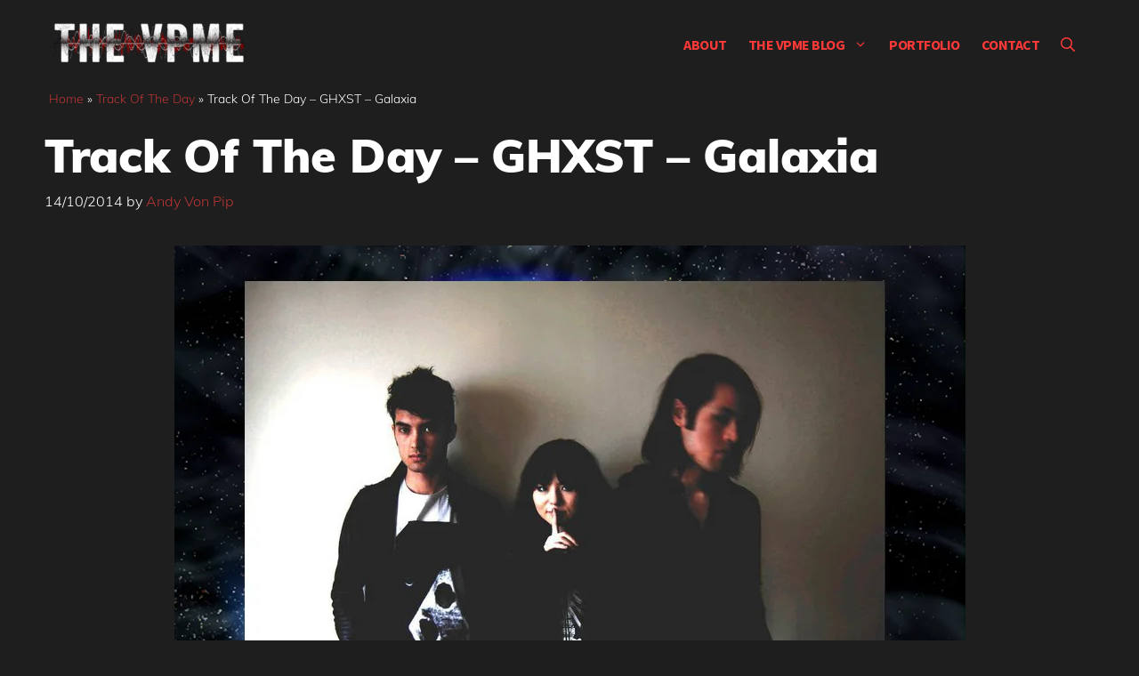

--- FILE ---
content_type: text/html; charset=UTF-8
request_url: https://www.thevpme.com/track-of-the-day/track-of-the-day-ghxst-galaxia/
body_size: 21818
content:
<!DOCTYPE html><html lang="en-GB" prefix="og: https://ogp.me/ns#"><head><script data-no-optimize="1">var litespeed_docref=sessionStorage.getItem("litespeed_docref");litespeed_docref&&(Object.defineProperty(document,"referrer",{get:function(){return litespeed_docref}}),sessionStorage.removeItem("litespeed_docref"));</script> <meta charset="UTF-8"><link rel="profile" href="https://gmpg.org/xfn/11"><meta name="theme-color" content="#1e1e1e"><meta name="viewport" content="width=device-width, initial-scale=1"> <script id="google_gtagjs-js-consent-mode-data-layer" type="litespeed/javascript">window.dataLayer=window.dataLayer||[];function gtag(){dataLayer.push(arguments)}
gtag('consent','default',{"ad_personalization":"denied","ad_storage":"denied","ad_user_data":"denied","analytics_storage":"denied","functionality_storage":"denied","security_storage":"denied","personalization_storage":"denied","region":["AT","BE","BG","CH","CY","CZ","DE","DK","EE","ES","FI","FR","GB","GR","HR","HU","IE","IS","IT","LI","LT","LU","LV","MT","NL","NO","PL","PT","RO","SE","SI","SK"],"wait_for_update":500});window._googlesitekitConsentCategoryMap={"statistics":["analytics_storage"],"marketing":["ad_storage","ad_user_data","ad_personalization"],"functional":["functionality_storage","security_storage"],"preferences":["personalization_storage"]};window._googlesitekitConsents={"ad_personalization":"denied","ad_storage":"denied","ad_user_data":"denied","analytics_storage":"denied","functionality_storage":"denied","security_storage":"denied","personalization_storage":"denied","region":["AT","BE","BG","CH","CY","CZ","DE","DK","EE","ES","FI","FR","GB","GR","HR","HU","IE","IS","IT","LI","LT","LU","LV","MT","NL","NO","PL","PT","RO","SE","SI","SK"],"wait_for_update":500}</script> <title>Track Of The Day - GHXST - Galaxia</title><meta name="description" content="NYC noise trio GHXST return with their trademark mix of power and beauty conjuring up an atmosphere of seductive doomed decadent allure.  Singer Shelly X&#039;s"/><meta name="robots" content="follow, index, max-snippet:70, max-video-preview:10, max-image-preview:large"/><link rel="canonical" href="https://www.thevpme.com/track-of-the-day/track-of-the-day-ghxst-galaxia/" /><meta property="og:locale" content="en_GB" /><meta property="og:type" content="article" /><meta property="og:title" content="Track Of The Day - GHXST - Galaxia" /><meta property="og:description" content="NYC noise trio GHXST return with their trademark mix of power and beauty conjuring up an atmosphere of seductive doomed decadent allure.  Singer Shelly X&#039;s" /><meta property="og:url" content="https://www.thevpme.com/track-of-the-day/track-of-the-day-ghxst-galaxia/" /><meta property="og:site_name" content="The VPME" /><meta property="article:publisher" content="https://www.facebook.com/TheVonPipMusicalExpress/" /><meta property="article:author" content="TheVonPipMusicalExpress" /><meta property="article:tag" content="Club The Mammoth" /><meta property="article:tag" content="drone" /><meta property="article:tag" content="Galaxia" /><meta property="article:tag" content="GHXST" /><meta property="article:tag" content="Noise pop" /><meta property="article:tag" content="NYC" /><meta property="article:tag" content="Shelly X" /><meta property="article:tag" content="Shoegaze" /><meta property="article:tag" content="slider" /><meta property="article:tag" content="Track Of The Day" /><meta property="article:section" content="Track Of The Day" /><meta property="og:image" content="https://www.thevpme.com/wp-content/uploads/2014/10/2GHXST-VPME.jpg" /><meta property="og:image:secure_url" content="https://www.thevpme.com/wp-content/uploads/2014/10/2GHXST-VPME.jpg" /><meta property="og:image:width" content="889" /><meta property="og:image:height" content="685" /><meta property="og:image:alt" content="The VPME | Track Of The Day - GHXST - Galaxia " /><meta property="og:image:type" content="image/jpeg" /><meta property="article:published_time" content="2014-10-14T12:20:23+01:00" /><meta name="twitter:card" content="summary_large_image" /><meta name="twitter:title" content="Track Of The Day - GHXST - Galaxia" /><meta name="twitter:description" content="NYC noise trio GHXST return with their trademark mix of power and beauty conjuring up an atmosphere of seductive doomed decadent allure.  Singer Shelly X&#039;s" /><meta name="twitter:site" content="@vonpip" /><meta name="twitter:creator" content="@vonpip" /><meta name="twitter:image" content="https://www.thevpme.com/wp-content/uploads/2014/10/2GHXST-VPME.jpg" /><meta name="twitter:label1" content="Written by" /><meta name="twitter:data1" content="Andy Von Pip" /><meta name="twitter:label2" content="Time to read" /><meta name="twitter:data2" content="Less than a minute" /> <script type="application/ld+json" class="rank-math-schema">{"@context":"https://schema.org","@graph":[{"@type":["NewsMediaOrganization","Organization"],"@id":"https://www.thevpme.com/#organization","name":"The VPME","url":"https://www.thevpme.com","sameAs":["https://www.facebook.com/TheVonPipMusicalExpress/","https://twitter.com/vonpip"],"logo":{"@type":"ImageObject","@id":"https://www.thevpme.com/#logo","url":"https://www.thevpme.com/wp-content/uploads/2022/02/cropped-vpme_logo_dark.png","contentUrl":"https://www.thevpme.com/wp-content/uploads/2022/02/cropped-vpme_logo_dark.png","caption":"The VPME","inLanguage":"en-GB","width":"300","height":"60"}},{"@type":"WebSite","@id":"https://www.thevpme.com/#website","url":"https://www.thevpme.com","name":"The VPME","publisher":{"@id":"https://www.thevpme.com/#organization"},"inLanguage":"en-GB"},{"@type":"ImageObject","@id":"https://www.thevpme.com/wp-content/uploads/2014/10/2GHXST-VPME.jpg","url":"https://www.thevpme.com/wp-content/uploads/2014/10/2GHXST-VPME.jpg","width":"889","height":"685","caption":"The VPME | Track Of The Day - GHXST - Galaxia ","inLanguage":"en-GB"},{"@type":"BreadcrumbList","@id":"https://www.thevpme.com/track-of-the-day/track-of-the-day-ghxst-galaxia/#breadcrumb","itemListElement":[{"@type":"ListItem","position":"1","item":{"@id":"https://www.thevpme.com","name":"Home"}},{"@type":"ListItem","position":"2","item":{"@id":"https://www.thevpme.com/track-of-the-day/","name":"Track Of The Day"}},{"@type":"ListItem","position":"3","item":{"@id":"https://www.thevpme.com/track-of-the-day/track-of-the-day-ghxst-galaxia/","name":"Track Of The Day &#8211; GHXST &#8211; Galaxia"}}]},{"@type":"WebPage","@id":"https://www.thevpme.com/track-of-the-day/track-of-the-day-ghxst-galaxia/#webpage","url":"https://www.thevpme.com/track-of-the-day/track-of-the-day-ghxst-galaxia/","name":"Track Of The Day - GHXST - Galaxia","datePublished":"2014-10-14T12:20:23+01:00","dateModified":"2014-10-14T12:20:23+01:00","isPartOf":{"@id":"https://www.thevpme.com/#website"},"primaryImageOfPage":{"@id":"https://www.thevpme.com/wp-content/uploads/2014/10/2GHXST-VPME.jpg"},"inLanguage":"en-GB","breadcrumb":{"@id":"https://www.thevpme.com/track-of-the-day/track-of-the-day-ghxst-galaxia/#breadcrumb"}},{"@type":"Person","@id":"https://www.thevpme.com/author/andy-vp/","name":"Andy Von Pip","description":"Writer, reviewer, photographer founder editor and all round good guy at the VPME. Since its inception the VPME has grown into one of the most credible and well-respected music blogs in the UK and been nominated three years in a row for Record of The Day Music Journalism and PR awards, coming runner up in 2009 Andy has made appearances on BBC radio, had press accreditation for major music festivals and appeared in album credits by artists such as Emmy The Great, The Jesus &amp; Mary Chain and The Indelicates. Wanker eh ? ;)","url":"https://www.thevpme.com/author/andy-vp/","image":{"@type":"ImageObject","@id":"https://www.thevpme.com/wp-content/uploads/2023/01/Andy-Von-PIP-96x96.jpg","url":"https://www.thevpme.com/wp-content/uploads/2023/01/Andy-Von-PIP-96x96.jpg","caption":"Andy Von Pip","inLanguage":"en-GB"},"sameAs":["TheVonPipMusicalExpress","https://twitter.com/vonpip"],"worksFor":{"@id":"https://www.thevpme.com/#organization"}},{"@type":"BlogPosting","headline":"Track Of The Day - GHXST - Galaxia","datePublished":"2014-10-14T12:20:23+01:00","dateModified":"2014-10-14T12:20:23+01:00","articleSection":"Track Of The Day","author":{"@id":"https://www.thevpme.com/author/andy-vp/","name":"Andy Von Pip"},"publisher":{"@id":"https://www.thevpme.com/#organization"},"description":"NYC noise trio GHXST return with their trademark mix of power and beauty conjuring up an atmosphere of\u00a0seductive doomed decadent allure.\u00a0 Singer Shelly X&#039;s","name":"Track Of The Day - GHXST - Galaxia","@id":"https://www.thevpme.com/track-of-the-day/track-of-the-day-ghxst-galaxia/#richSnippet","isPartOf":{"@id":"https://www.thevpme.com/track-of-the-day/track-of-the-day-ghxst-galaxia/#webpage"},"image":{"@id":"https://www.thevpme.com/wp-content/uploads/2014/10/2GHXST-VPME.jpg"},"inLanguage":"en-GB","mainEntityOfPage":{"@id":"https://www.thevpme.com/track-of-the-day/track-of-the-day-ghxst-galaxia/#webpage"}}]}</script> <link rel='dns-prefetch' href='//www.googletagmanager.com' /><link rel='dns-prefetch' href='//stats.wp.com' /><link rel='dns-prefetch' href='//pagead2.googlesyndication.com' /><link rel="alternate" type="application/rss+xml" title="The VPME &raquo; Feed" href="https://www.thevpme.com/feed/" /><link rel="alternate" type="application/rss+xml" title="The VPME &raquo; Comments Feed" href="https://www.thevpme.com/comments/feed/" /> <script id="wpp-js" type="litespeed/javascript" data-src="https://www.thevpme.com/wp-content/plugins/wordpress-popular-posts/assets/js/wpp.min.js?ver=7.3.6" data-sampling="0" data-sampling-rate="100" data-api-url="https://www.thevpme.com/wp-json/wordpress-popular-posts" data-post-id="16888" data-token="aff80c06c9" data-lang="0" data-debug="0"></script> <link rel="alternate" type="application/rss+xml" title="The VPME &raquo; Track Of The Day &#8211; GHXST &#8211; Galaxia Comments Feed" href="https://www.thevpme.com/track-of-the-day/track-of-the-day-ghxst-galaxia/feed/" /><style id="litespeed-ccss">.wp-block-image img{box-sizing:border-box;height:auto;max-width:100%;vertical-align:bottom}ul{box-sizing:border-box}.entry-content{counter-reset:footnotes}:root{--wp--preset--font-size--normal:16px;--wp--preset--font-size--huge:42px}.screen-reader-text{border:0;clip:rect(1px,1px,1px,1px);clip-path:inset(50%);height:1px;margin:-1px;overflow:hidden;padding:0;position:absolute;width:1px;word-wrap:normal!important}:root{--wp--preset--aspect-ratio--square:1;--wp--preset--aspect-ratio--4-3:4/3;--wp--preset--aspect-ratio--3-4:3/4;--wp--preset--aspect-ratio--3-2:3/2;--wp--preset--aspect-ratio--2-3:2/3;--wp--preset--aspect-ratio--16-9:16/9;--wp--preset--aspect-ratio--9-16:9/16;--wp--preset--color--black:#000;--wp--preset--color--cyan-bluish-gray:#abb8c3;--wp--preset--color--white:#fff;--wp--preset--color--pale-pink:#f78da7;--wp--preset--color--vivid-red:#cf2e2e;--wp--preset--color--luminous-vivid-orange:#ff6900;--wp--preset--color--luminous-vivid-amber:#fcb900;--wp--preset--color--light-green-cyan:#7bdcb5;--wp--preset--color--vivid-green-cyan:#00d084;--wp--preset--color--pale-cyan-blue:#8ed1fc;--wp--preset--color--vivid-cyan-blue:#0693e3;--wp--preset--color--vivid-purple:#9b51e0;--wp--preset--color--contrast:var(--contrast);--wp--preset--color--contrast-2:var(--contrast-2);--wp--preset--color--contrast-3:var(--contrast-3);--wp--preset--color--base:var(--base);--wp--preset--color--base-2:var(--base-2);--wp--preset--color--base-3:var(--base-3);--wp--preset--color--accent:var(--accent);--wp--preset--color--global-color-8:var(--global-color-8);--wp--preset--gradient--vivid-cyan-blue-to-vivid-purple:linear-gradient(135deg,rgba(6,147,227,1) 0%,#9b51e0 100%);--wp--preset--gradient--light-green-cyan-to-vivid-green-cyan:linear-gradient(135deg,#7adcb4 0%,#00d082 100%);--wp--preset--gradient--luminous-vivid-amber-to-luminous-vivid-orange:linear-gradient(135deg,rgba(252,185,0,1) 0%,rgba(255,105,0,1) 100%);--wp--preset--gradient--luminous-vivid-orange-to-vivid-red:linear-gradient(135deg,rgba(255,105,0,1) 0%,#cf2e2e 100%);--wp--preset--gradient--very-light-gray-to-cyan-bluish-gray:linear-gradient(135deg,#eee 0%,#a9b8c3 100%);--wp--preset--gradient--cool-to-warm-spectrum:linear-gradient(135deg,#4aeadc 0%,#9778d1 20%,#cf2aba 40%,#ee2c82 60%,#fb6962 80%,#fef84c 100%);--wp--preset--gradient--blush-light-purple:linear-gradient(135deg,#ffceec 0%,#9896f0 100%);--wp--preset--gradient--blush-bordeaux:linear-gradient(135deg,#fecda5 0%,#fe2d2d 50%,#6b003e 100%);--wp--preset--gradient--luminous-dusk:linear-gradient(135deg,#ffcb70 0%,#c751c0 50%,#4158d0 100%);--wp--preset--gradient--pale-ocean:linear-gradient(135deg,#fff5cb 0%,#b6e3d4 50%,#33a7b5 100%);--wp--preset--gradient--electric-grass:linear-gradient(135deg,#caf880 0%,#71ce7e 100%);--wp--preset--gradient--midnight:linear-gradient(135deg,#020381 0%,#2874fc 100%);--wp--preset--font-size--small:13px;--wp--preset--font-size--medium:20px;--wp--preset--font-size--large:36px;--wp--preset--font-size--x-large:42px;--wp--preset--spacing--20:.44rem;--wp--preset--spacing--30:.67rem;--wp--preset--spacing--40:1rem;--wp--preset--spacing--50:1.5rem;--wp--preset--spacing--60:2.25rem;--wp--preset--spacing--70:3.38rem;--wp--preset--spacing--80:5.06rem;--wp--preset--shadow--natural:6px 6px 9px rgba(0,0,0,.2);--wp--preset--shadow--deep:12px 12px 50px rgba(0,0,0,.4);--wp--preset--shadow--sharp:6px 6px 0px rgba(0,0,0,.2);--wp--preset--shadow--outlined:6px 6px 0px -3px rgba(255,255,255,1),6px 6px rgba(0,0,0,1);--wp--preset--shadow--crisp:6px 6px 0px rgba(0,0,0,1)}:root{--preset-color1:#00adb5;--preset-color2:#f08a5d;--preset-color3:#b83b5e;--preset-color4:#b83b5e;--preset-color5:#71c9ce;--preset-color6:#f38181;--preset-color7:#ff2e63;--preset-color8:#eee;--preset-color9:#f9ed69}:root{--postx_preset_Base_1_color:#f4f4ff;--postx_preset_Base_2_color:#dddff8;--postx_preset_Base_3_color:#b4b4d6;--postx_preset_Primary_color:#3323f0;--postx_preset_Secondary_color:#4a5fff;--postx_preset_Tertiary_color:#fff;--postx_preset_Contrast_3_color:#545472;--postx_preset_Contrast_2_color:#262657;--postx_preset_Contrast_1_color:#10102e;--postx_preset_Over_Primary_color:#fff}:root{--postx_preset_Primary_to_Secondary_to_Right_gradient:linear-gradient(90deg,var(--postx_preset_Primary_color) 0%,var(--postx_preset_Secondary_color) 100%);--postx_preset_Primary_to_Secondary_to_Bottom_gradient:linear-gradient(180deg,var(--postx_preset_Primary_color) 0%,var(--postx_preset_Secondary_color) 100%);--postx_preset_Secondary_to_Primary_to_Right_gradient:linear-gradient(90deg,var(--postx_preset_Secondary_color) 0%,var(--postx_preset_Primary_color) 100%);--postx_preset_Secondary_to_Primary_to_Bottom_gradient:linear-gradient(180deg,var(--postx_preset_Secondary_color) 0%,var(--postx_preset_Primary_color) 100%);--postx_preset_Cold_Evening_gradient:linear-gradient(0deg,#0c3483 0%,#a2b6df 100%,#6b8cce 100%,#a2b6df 100%);--postx_preset_Purple_Division_gradient:linear-gradient(0deg,#7028e4 0%,#e5b2ca 100%);--postx_preset_Over_Sun_gradient:linear-gradient(60deg,#abecd6 0%,#fbed96 100%);--postx_preset_Morning_Salad_gradient:linear-gradient(-255deg,#b7f8db 0%,#50a7c2 100%);--postx_preset_Fabled_Sunset_gradient:linear-gradient(-270deg,#231557 0%,#44107a 29%,#ff1361 67%,#fff800 100%)}:root{--postx_preset_Heading_typo_font_family:Roboto;--postx_preset_Heading_typo_font_family_type:sans-serif;--postx_preset_Heading_typo_font_weight:600;--postx_preset_Heading_typo_text_transform:capitalize;--postx_preset_Body_and_Others_typo_font_family:Roboto;--postx_preset_Body_and_Others_typo_font_family_type:sans-serif;--postx_preset_Body_and_Others_typo_font_weight:400;--postx_preset_Body_and_Others_typo_text_transform:lowercase;--postx_preset_body_typo_font_size_lg:16px;--postx_preset_paragraph_1_typo_font_size_lg:12px;--postx_preset_paragraph_2_typo_font_size_lg:12px;--postx_preset_paragraph_3_typo_font_size_lg:12px;--postx_preset_heading_h1_typo_font_size_lg:42px;--postx_preset_heading_h2_typo_font_size_lg:36px;--postx_preset_heading_h3_typo_font_size_lg:30px;--postx_preset_heading_h4_typo_font_size_lg:24px;--postx_preset_heading_h5_typo_font_size_lg:20px;--postx_preset_heading_h6_typo_font_size_lg:16px}#cancel-comment-reply-link{padding-left:10px}body,figure,h1,h3,html,iframe,li,p,ul{margin:0;padding:0;border:0}html{font-family:sans-serif;-webkit-text-size-adjust:100%;-ms-text-size-adjust:100%;-webkit-font-smoothing:antialiased;-moz-osx-font-smoothing:grayscale}main{display:block}html{box-sizing:border-box}*,:after,:before{box-sizing:inherit}button,input{font-family:inherit;font-size:100%;margin:0}[type=search]{-webkit-appearance:textfield;outline-offset:-2px}[type=search]::-webkit-search-decoration{-webkit-appearance:none}::-moz-focus-inner{border-style:none;padding:0}:-moz-focusring{outline:1px dotted ButtonText}body,button,input{font-family:-apple-system,system-ui,BlinkMacSystemFont,"Segoe UI",Helvetica,Arial,sans-serif,"Apple Color Emoji","Segoe UI Emoji","Segoe UI Symbol";font-weight:400;text-transform:none;font-size:17px;line-height:1.5}p{margin-bottom:1.5em}h1,h3{font-family:inherit;font-size:100%;font-style:inherit;font-weight:inherit}h1{font-size:42px;margin-bottom:20px;line-height:1.2em;font-weight:400;text-transform:none}h3{font-size:29px;margin-bottom:20px;line-height:1.2em;font-weight:400;text-transform:none}ul{margin:0 0 1.5em 3em}ul{list-style:disc}li>ul{margin-bottom:0;margin-left:1.5em}em{font-style:italic}figure{margin:0}img{height:auto;max-width:100%}button{background:#55555e;color:#fff;border:1px solid transparent;-webkit-appearance:button;padding:10px 20px}input[type=search]{border:1px solid;border-radius:0;padding:10px 15px;max-width:100%}a{text-decoration:none}.button{padding:10px 20px;display:inline-block}.size-full,.size-large{max-width:100%;height:auto}.screen-reader-text{border:0;clip:rect(1px,1px,1px,1px);-webkit-clip-path:inset(50%);clip-path:inset(50%);height:1px;margin:-1px;overflow:hidden;padding:0;position:absolute!important;width:1px;word-wrap:normal!important}.main-navigation{z-index:100;padding:0;clear:both;display:block}.main-navigation a{display:block;text-decoration:none;font-weight:400;text-transform:none;font-size:15px}.main-navigation ul{list-style:none;margin:0;padding-left:0}.main-navigation .main-nav ul li a{padding-left:20px;padding-right:20px;line-height:60px}.inside-navigation{position:relative}.main-navigation .inside-navigation{display:flex;align-items:center;flex-wrap:wrap;justify-content:space-between}.main-navigation .main-nav>ul{display:flex;flex-wrap:wrap;align-items:center}.main-navigation li{position:relative}.main-navigation .menu-bar-items{display:flex;align-items:center;font-size:15px}.main-navigation .menu-bar-items a{color:inherit}.main-navigation .menu-bar-item{position:relative}.main-navigation .menu-bar-item.search-item{z-index:20}.main-navigation .menu-bar-item>a{padding-left:20px;padding-right:20px;line-height:60px}.nav-align-center .inside-navigation{justify-content:center}.nav-align-center .main-nav>ul{justify-content:center}.main-navigation ul ul{display:block;box-shadow:1px 1px 0 rgba(0,0,0,.1);float:left;position:absolute;left:-99999px;opacity:0;z-index:99999;width:200px;text-align:left;top:auto;height:0;overflow:hidden}.main-navigation ul ul a{display:block}.main-navigation ul ul li{width:100%}.main-navigation .main-nav ul ul li a{line-height:normal;padding:10px 20px;font-size:14px}.main-navigation .main-nav ul li.menu-item-has-children>a{padding-right:0;position:relative}.menu-item-has-children .dropdown-menu-toggle{display:inline-block;height:100%;clear:both;padding-right:20px;padding-left:10px}.site-header{position:relative}.inside-header{padding:20px 40px}.site-logo{display:inline-block;max-width:100%}.site-header .header-image{vertical-align:middle}.inside-header{display:flex;align-items:center}.nav-float-right #site-navigation{margin-left:auto}.posted-on .updated{display:none}.byline,.single .byline{display:inline}.entry-content:not(:first-child){margin-top:2em}.entry-header,.site-content{word-wrap:break-word}.entry-title{margin-bottom:0}.entry-meta{font-size:85%;margin-top:.5em;line-height:1.5}iframe{max-width:100%}.footer-widgets .widget :last-child{margin-bottom:0}.site-content{display:flex}.grid-container{margin-left:auto;margin-right:auto;max-width:1200px}.site-main>*{margin-bottom:20px}.one-container .site-content{padding:40px}.featured-image{line-height:0}.one-container .inside-article>.featured-image{margin-top:0;margin-bottom:2em}.gp-icon{display:inline-flex;align-self:center}.gp-icon svg{height:1em;width:1em;top:.125em;position:relative;fill:currentColor}.icon-menu-bars svg:nth-child(2),.icon-search svg:nth-child(2){display:none}.container.grid-container{width:auto}.menu-toggle{display:none}.menu-toggle{padding:0 20px;line-height:60px;margin:0;font-weight:400;text-transform:none;font-size:15px}button.menu-toggle{background-color:transparent;flex-grow:1;border:0;text-align:center}.has-menu-bar-items button.menu-toggle{flex-grow:0}.mobile-menu-control-wrapper{display:none;margin-left:auto;align-items:center}@media (max-width:768px){.inside-header{flex-direction:column;text-align:center}.site-content{flex-direction:column}.container .site-content .content-area{width:auto}#main{margin-left:0;margin-right:0}.entry-meta{font-size:inherit}.entry-meta a{line-height:1.8em}}a{color:var(--accent)}.site-header .header-image{width:220px}.navigation-search{position:absolute;left:-99999px;visibility:hidden;z-index:20;width:100%;top:0;opacity:0}.navigation-search input[type=search]{outline:0;border:0;vertical-align:bottom;line-height:1;opacity:.9;width:100%;z-index:20;border-radius:0;-webkit-appearance:none;height:60px}.navigation-search input::-ms-clear{display:none;width:0;height:0}.navigation-search input::-ms-reveal{display:none;width:0;height:0}.navigation-search input::-webkit-search-decoration,.navigation-search input::-webkit-search-cancel-button,.navigation-search input::-webkit-search-results-button,.navigation-search input::-webkit-search-results-decoration{display:none}:root{--contrast:#131313;--contrast-2:#383f49;--contrast-3:#62707c;--base:#526e7c;--base-2:#f7f8f9;--base-3:#fff;--accent:#b93434;--global-color-8:rgba(0,0,0,0)}body,button,input{font-family:Muli,sans-serif;font-weight:300;font-size:19px}body{line-height:1.7}.main-navigation a,.main-navigation .menu-toggle,.main-navigation .menu-bar-items{font-family:Source Sans Pro,sans-serif;font-weight:700;text-transform:uppercase;font-size:16px;letter-spacing:-.5px}button:not(.menu-toggle),.button{font-weight:600}h1{font-weight:900;font-size:52px;line-height:1.2}h3{font-weight:600;font-size:28px}.site-header{background-color:var(--global-color-8);color:var(--contrast)}.site-header a{color:var(--accent)}.mobile-menu-control-wrapper .menu-toggle{background-color:rgba(0,0,0,.02)}.main-navigation,.main-navigation ul ul{background-color:var(--global-color-8)}.main-navigation .main-nav ul li a,.main-navigation .menu-toggle,.main-navigation .menu-bar-items{color:var(--accent)}.main-navigation .main-nav ul li[class*=current-menu-]>a{color:#fe4444;background-color:rgba(63,63,63,0)}.navigation-search input[type=search]{color:var(--contrast-2);background-color:var(--base-3);opacity:1}.main-navigation ul ul{background-color:var(--contrast-2)}.main-navigation .main-nav ul ul li a{color:var(--base-3)}.main-navigation .main-nav ul ul li[class*=current-menu-]>a{color:#fe4444;background-color:var(--contrast)}.one-container .container{background-color:var(--global-color-8)}.inside-article a,.comments-area a{color:var(--accent)}.entry-meta{color:var(--base-3)}.entry-meta a{color:var(--accent)}input[type=search]{color:#666;background-color:#fafafa;border-color:#ccc}button{color:var(--base-3);background-color:var(--contrast)}:root{--gp-search-modal-bg-color:var(--base-3);--gp-search-modal-text-color:var(--contrast);--gp-search-modal-overlay-bg-color:rgba(0,0,0,.2)}.inside-header{padding:20px}.one-container .site-content{padding:0 10px 10px}.site-main>*{margin-bottom:60px}.main-navigation .main-nav ul li a,.menu-toggle,.main-navigation .menu-bar-item>a{padding-left:12px;padding-right:12px}.main-navigation .main-nav ul ul li a{padding:10px 12px}.menu-item-has-children .dropdown-menu-toggle{padding-right:12px}@media (max-width:768px){.one-container .site-content{padding:0 10px 50px}.inside-header{padding-top:0;padding-right:10px;padding-bottom:10px;padding-left:10px}}.site-content .content-area{width:100%}@media (max-width:960px){.main-navigation .menu-toggle{display:block}.main-navigation ul,.main-navigation:not(.slideout-navigation):not(.toggled) .main-nav>ul,.has-inline-mobile-toggle #site-navigation .inside-navigation>*:not(.navigation-search):not(.main-nav){display:none}.nav-align-center .inside-navigation{justify-content:space-between}.has-inline-mobile-toggle .mobile-menu-control-wrapper{display:flex;flex-wrap:wrap}.has-inline-mobile-toggle .inside-header{flex-direction:row;text-align:left;flex-wrap:wrap}.has-inline-mobile-toggle #site-navigation{flex-basis:100%}}.main-navigation.slideout-navigation .main-nav>ul>li>a{line-height:40px}body{background:#1e1e1e}body .site{color:#fff}html{overflow-x:hidden}.slideout-menu{padding:15px}#breadcrumbs{padding:0 15px}#breadcrumbs p{font-size:14px}.navigation-branding img{padding:5px 0!important}option{color:#000}.mobile-menu-control-wrapper .menu-toggle{background-color:rgba(0,0,0,.0)!important}.footer-widgets .widget :last-child{margin-bottom:auto}#ultp-progressbar{z-index:10001!important;height:3px!important}.site-content div{background:0 0;color:#fff}.header-image,.sticky-navigation-logo img.is-logo-image{opacity:0}.site-logo{background-image:url('https://www.thevpme.com/wp-content/uploads/2022/02/vpme_logo_white-e1645961376179.png');background-repeat:no-repeat;background-position:top;background-size:100%;overflow:visible;height:60px}.site-logo a{background:0 0}.slideout-navigation .main-nav{margin-bottom:0!important}@media (max-width:360px){.site-header .header-image{width:180px!important}}@media (max-width:783px){#ultp-progressbar{top:0!important}}@media (max-width:960px){.main-navigation .menu-toggle,.main-navigation .menu-bar-items{font-size:26px}}.post-image-aligned-center .featured-image{text-align:center}.post-image-below-header.post-image-aligned-center .inside-article .featured-image{margin-top:2em}.slideout-overlay{z-index:100000;position:fixed;width:100%;height:100%;height:100vh;min-height:100%;top:0;right:0;bottom:0;left:0;background-color:rgba(0,0,0,.8);visibility:hidden;opacity:0}.slideout-overlay button.slideout-exit{position:fixed;top:0;background-color:transparent;color:#fff;font-size:30px;border:0;opacity:0}.slideout-widget{margin:20px}.slideout-navigation .main-nav{margin-bottom:40px}.slideout-navigation:not(.do-overlay) .main-nav{width:100%;box-sizing:border-box}.slideout-navigation .slideout-menu{display:block}#generate-slideout-menu{z-index:100001}#generate-slideout-menu .slideout-menu li{float:none;width:100%;clear:both;text-align:left}@media (max-width:768px){.slideout-overlay button.slideout-exit{font-size:20px;padding:10px}.slideout-overlay{top:-100px;height:calc(100% + 100px);height:calc(100vh + 100px);min-height:calc(100% + 100px)}}.slideout-navigation.main-navigation{background-color:#1a1a1a}.slideout-navigation.main-navigation .main-nav ul li a{color:var(--base-3)}.slideout-navigation.main-navigation .main-nav ul li[class*=current-menu-]>a{color:var(--base-3);background-color:var(--contrast-2)}.slideout-navigation,.slideout-navigation a{color:var(--base-3)}.slideout-navigation.main-navigation .main-nav ul li a{font-family:Source Sans Pro,sans-serif;font-weight:600;text-transform:uppercase;font-size:18px}.navigation-branding{display:flex;align-items:center;order:0;margin-right:10px}.navigation-branding img{position:relative;padding:10px 0;display:block}.main-navigation .menu-toggle{flex-grow:1;width:auto}.main-navigation.has-sticky-branding:not(.has-branding):not(.navigation-stick) .navigation-branding{display:none}.main-navigation .sticky-navigation-logo{display:none}.navigation-branding img{height:60px;width:auto}@media (max-width:960px){.navigation-branding{margin-right:auto;margin-left:10px}}:root{--swiper-theme-color:#007aff}:root{--swiper-navigation-size:44px}:root{--jp-carousel-primary-color:#fff;--jp-carousel-primary-subtle-color:#999;--jp-carousel-bg-color:#000;--jp-carousel-bg-faded-color:#222;--jp-carousel-border-color:#3a3a3a}:root{--jetpack--contact-form--border:1px solid #8c8f94;--jetpack--contact-form--border-color:#8c8f94;--jetpack--contact-form--border-size:1px;--jetpack--contact-form--border-style:solid;--jetpack--contact-form--border-radius:0px;--jetpack--contact-form--input-padding:16px;--jetpack--contact-form--font-size:16px;--jetpack--contact-form--error-color:#b32d2e;--jetpack--contact-form--inverted-text-color:#fff}#likes-other-gravatars{background-color:#2e4453;border-width:0;box-shadow:0 0 10px #2e4453;box-shadow:0 0 10px #2e445399;display:none;min-width:130px;padding:10px 10px 12px;position:absolute;z-index:1000}#likes-other-gravatars.wpl-new-layout{background-color:#fff;border:1px solid #dcdcde;border-radius:4px;box-shadow:none;display:none;height:auto;max-height:240px;min-width:220px;overflow:auto;padding:9px 12px 10px;position:absolute;z-index:1000}#likes-other-gravatars *{line-height:normal}#likes-other-gravatars .likes-text{color:#fff;font-size:12px;padding-bottom:8px}#likes-other-gravatars.wpl-new-layout .likes-text{color:#101517;font-size:12px;font-weight:500;padding-bottom:8px}#likes-other-gravatars ul{list-style-type:none;margin:0;padding:0;text-indent:0}#likes-other-gravatars ul.wpl-avatars{display:block;max-height:190px;overflow:auto}.post-likes-widget-placeholder .button{display:none}#jp-relatedposts{clear:both;display:none;margin:1em 0;padding-top:1em;position:relative}.jp-relatedposts:after{clear:both;content:"";display:block}#jp-relatedposts h3.jp-relatedposts-headline{display:inline-block;float:left;font-family:inherit;font-size:9pt;font-weight:700;margin:0 0 1em}#jp-relatedposts h3.jp-relatedposts-headline em:before{border-top:1px solid #0003;content:"";display:block;margin-bottom:1em;min-width:30px;width:100%}#jp-relatedposts h3.jp-relatedposts-headline em{font-style:normal;font-weight:700}.screen-reader-text{border:0;clip:rect(1px,1px,1px,1px);clip-path:inset(50%);height:1px;margin:-1px;overflow:hidden;padding:0;position:absolute!important;width:1px;word-wrap:normal!important}</style><link rel="preload" data-asynced="1" data-optimized="2" as="style" onload="this.onload=null;this.rel='stylesheet'" href="https://www.thevpme.com/wp-content/litespeed/ucss/db42a63f4cc7b3c6e50b18eaa9c50035.css?ver=b4fe5" /><script data-optimized="1" type="litespeed/javascript" data-src="https://www.thevpme.com/wp-content/plugins/litespeed-cache/assets/js/css_async.min.js"></script><link rel="preload" as="image" href="https://www.thevpme.com/wp-content/uploads/2022/02/cropped-cropped-vpme_logo_dark-e1646771023604.png.webp"><link rel="preload" as="image" href="https://www.thevpme.com/wp-content/webp-express/webp-images/uploads/2014/10/2GHXST-VPME.jpg.webp"> <script type="litespeed/javascript" data-src="https://www.thevpme.com/wp-includes/js/jquery/jquery.min.js" id="jquery-core-js"></script> 
 <script type="litespeed/javascript" data-src="https://www.thevpme.com/wp-content/litespeed/localres/aHR0cHM6Ly93d3cuZ29vZ2xldGFnbWFuYWdlci5jb20vZ3RhZy9qcz9pZD1HLURYN1dQWTA4RUQ=" id="google_gtagjs-js"></script> <script id="google_gtagjs-js-after" type="litespeed/javascript">window.dataLayer=window.dataLayer||[];function gtag(){dataLayer.push(arguments)}
gtag("set","linker",{"domains":["www.thevpme.com"]});gtag("js",new Date());gtag("set","developer_id.dZTNiMT",!0);gtag("config","G-DX7WPY08ED",{"googlesitekit_post_date":"20141014"})</script> <link rel="https://api.w.org/" href="https://www.thevpme.com/wp-json/" /><link rel="alternate" title="JSON" type="application/json" href="https://www.thevpme.com/wp-json/wp/v2/posts/16888" /><link rel="alternate" title="oEmbed (JSON)" type="application/json+oembed" href="https://www.thevpme.com/wp-json/oembed/1.0/embed?url=https%3A%2F%2Fwww.thevpme.com%2Ftrack-of-the-day%2Ftrack-of-the-day-ghxst-galaxia%2F" /><link rel="alternate" title="oEmbed (XML)" type="text/xml+oembed" href="https://www.thevpme.com/wp-json/oembed/1.0/embed?url=https%3A%2F%2Fwww.thevpme.com%2Ftrack-of-the-day%2Ftrack-of-the-day-ghxst-galaxia%2F&#038;format=xml" /><meta name="generator" content="Site Kit by Google 1.170.0" /><link rel="pingback" href="https://www.thevpme.com/xmlrpc.php"><meta name="google-adsense-platform-account" content="ca-host-pub-2644536267352236"><meta name="google-adsense-platform-domain" content="sitekit.withgoogle.com"><meta name="generator" content="Elementor 3.34.1; features: e_font_icon_svg, additional_custom_breakpoints; settings: css_print_method-external, google_font-enabled, font_display-swap">
 <script type="litespeed/javascript" data-src="https://pagead2.googlesyndication.com/pagead/js/adsbygoogle.js?client=ca-pub-4025256483948762&amp;host=ca-host-pub-2644536267352236" crossorigin="anonymous"></script> <link rel="icon" href="https://www.thevpme.com/wp-content/uploads/2015/09/cropped-FAVICON-32x32.png" sizes="32x32" /><link rel="icon" href="https://www.thevpme.com/wp-content/uploads/2015/09/cropped-FAVICON-192x192.png" sizes="192x192" /><link rel="apple-touch-icon" href="https://www.thevpme.com/wp-content/uploads/2015/09/cropped-FAVICON-180x180.png" /><meta name="msapplication-TileImage" content="https://www.thevpme.com/wp-content/uploads/2015/09/cropped-FAVICON-270x270.png" /></head><body class="post-template-default single single-post postid-16888 single-format-standard wp-custom-logo wp-embed-responsive post-image-below-header post-image-aligned-center slideout-enabled slideout-mobile sticky-menu-slide sticky-enabled both-sticky-menu postx-page no-sidebar nav-float-right one-container nav-search-enabled header-aligned-center dropdown-hover featured-image-active elementor-default elementor-kit-26797" itemtype="https://schema.org/Blog" itemscope>
<a class="screen-reader-text skip-link" href="#content" title="Skip to content">Skip to content</a><header class="site-header has-inline-mobile-toggle" id="masthead" aria-label="Site"  itemtype="https://schema.org/WPHeader" itemscope><div class="inside-header grid-container"><div class="site-logo">
<a href="https://www.thevpme.com/" rel="home">
<img  class="header-image is-logo-image" alt="The VPME" src="https://www.thevpme.com/wp-content/uploads/2022/02/vpme_logo_white-e1645961376179.png.webp" srcset="https://www.thevpme.com/wp-content/uploads/2022/02/vpme_logo_white-e1645961376179.png.webp 1x,   https://www.thevpme.com/wp-content/uploads/2022/02/cropped-cropped-vpme_logo_dark-e1646771023604.png.webp 2x" width="300" height="76" />
</a></div><nav class="main-navigation mobile-menu-control-wrapper" id="mobile-menu-control-wrapper" aria-label="Mobile Toggle"><div class="menu-bar-items"><span class="menu-bar-item search-item"><a aria-label="Open Search Bar" href="#"><span class="gp-icon icon-search"><svg viewBox="0 0 512 512" aria-hidden="true" xmlns="http://www.w3.org/2000/svg" width="1em" height="1em"><path fill-rule="evenodd" clip-rule="evenodd" d="M208 48c-88.366 0-160 71.634-160 160s71.634 160 160 160 160-71.634 160-160S296.366 48 208 48zM0 208C0 93.125 93.125 0 208 0s208 93.125 208 208c0 48.741-16.765 93.566-44.843 129.024l133.826 134.018c9.366 9.379 9.355 24.575-.025 33.941-9.379 9.366-24.575 9.355-33.941-.025L337.238 370.987C301.747 399.167 256.839 416 208 416 93.125 416 0 322.875 0 208z" /></svg><svg viewBox="0 0 512 512" aria-hidden="true" xmlns="http://www.w3.org/2000/svg" width="1em" height="1em"><path d="M71.029 71.029c9.373-9.372 24.569-9.372 33.942 0L256 222.059l151.029-151.03c9.373-9.372 24.569-9.372 33.942 0 9.372 9.373 9.372 24.569 0 33.942L289.941 256l151.03 151.029c9.372 9.373 9.372 24.569 0 33.942-9.373 9.372-24.569 9.372-33.942 0L256 289.941l-151.029 151.03c-9.373 9.372-24.569 9.372-33.942 0-9.372-9.373-9.372-24.569 0-33.942L222.059 256 71.029 104.971c-9.372-9.373-9.372-24.569 0-33.942z" /></svg></span></a></span></div>		<button data-nav="site-navigation" class="menu-toggle" aria-controls="primary-menu" aria-expanded="false">
<span class="gp-icon icon-menu-bars"><svg viewBox="0 0 512 512" aria-hidden="true" xmlns="http://www.w3.org/2000/svg" width="1em" height="1em"><path d="M0 96c0-13.255 10.745-24 24-24h464c13.255 0 24 10.745 24 24s-10.745 24-24 24H24c-13.255 0-24-10.745-24-24zm0 160c0-13.255 10.745-24 24-24h464c13.255 0 24 10.745 24 24s-10.745 24-24 24H24c-13.255 0-24-10.745-24-24zm0 160c0-13.255 10.745-24 24-24h464c13.255 0 24 10.745 24 24s-10.745 24-24 24H24c-13.255 0-24-10.745-24-24z" /></svg><svg viewBox="0 0 512 512" aria-hidden="true" xmlns="http://www.w3.org/2000/svg" width="1em" height="1em"><path d="M71.029 71.029c9.373-9.372 24.569-9.372 33.942 0L256 222.059l151.029-151.03c9.373-9.372 24.569-9.372 33.942 0 9.372 9.373 9.372 24.569 0 33.942L289.941 256l151.03 151.029c9.372 9.373 9.372 24.569 0 33.942-9.373 9.372-24.569 9.372-33.942 0L256 289.941l-151.029 151.03c-9.373 9.372-24.569 9.372-33.942 0-9.372-9.373-9.372-24.569 0-33.942L222.059 256 71.029 104.971c-9.372-9.373-9.372-24.569 0-33.942z" /></svg></span><span class="screen-reader-text">Menu</span>		</button></nav><nav class="has-sticky-branding main-navigation nav-align-center has-menu-bar-items sub-menu-right" id="site-navigation" aria-label="Primary"  itemtype="https://schema.org/SiteNavigationElement" itemscope><div class="inside-navigation grid-container"><div class="navigation-branding"><div class="sticky-navigation-logo">
<a href="https://www.thevpme.com/" title="The VPME" rel="home">
<img src="https://www.thevpme.com/wp-content/uploads/2022/02/cropped-cropped-vpme_logo_dark-e1646771023604.png.webp" class="is-logo-image" alt="The VPME" width="300" height="60" fetchpriority="high" decoding="sync"/>
</a></div></div><form method="get" class="search-form navigation-search" action="https://www.thevpme.com/">
<input type="search" class="search-field" value="" name="s" title="Search" /></form>				<button class="menu-toggle" aria-controls="primary-menu" aria-expanded="false">
<span class="gp-icon icon-menu-bars"><svg viewBox="0 0 512 512" aria-hidden="true" xmlns="http://www.w3.org/2000/svg" width="1em" height="1em"><path d="M0 96c0-13.255 10.745-24 24-24h464c13.255 0 24 10.745 24 24s-10.745 24-24 24H24c-13.255 0-24-10.745-24-24zm0 160c0-13.255 10.745-24 24-24h464c13.255 0 24 10.745 24 24s-10.745 24-24 24H24c-13.255 0-24-10.745-24-24zm0 160c0-13.255 10.745-24 24-24h464c13.255 0 24 10.745 24 24s-10.745 24-24 24H24c-13.255 0-24-10.745-24-24z" /></svg><svg viewBox="0 0 512 512" aria-hidden="true" xmlns="http://www.w3.org/2000/svg" width="1em" height="1em"><path d="M71.029 71.029c9.373-9.372 24.569-9.372 33.942 0L256 222.059l151.029-151.03c9.373-9.372 24.569-9.372 33.942 0 9.372 9.373 9.372 24.569 0 33.942L289.941 256l151.03 151.029c9.372 9.373 9.372 24.569 0 33.942-9.373 9.372-24.569 9.372-33.942 0L256 289.941l-151.029 151.03c-9.373 9.372-24.569 9.372-33.942 0-9.372-9.373-9.372-24.569 0-33.942L222.059 256 71.029 104.971c-9.372-9.373-9.372-24.569 0-33.942z" /></svg></span><span class="screen-reader-text">Menu</span>				</button><div id="primary-menu" class="main-nav"><ul id="menu-main" class="menu sf-menu"><li id="menu-item-27276" class="menu-item menu-item-type-post_type menu-item-object-page menu-item-27276"><a href="https://www.thevpme.com/about-the-vpme/">About</a></li><li id="menu-item-27526" class="menu-item menu-item-type-post_type menu-item-object-page current_page_parent menu-item-has-children menu-item-27526"><a href="https://www.thevpme.com/the-vpme-blog/">The VPME Blog<span role="presentation" class="dropdown-menu-toggle"><span class="gp-icon icon-arrow"><svg viewBox="0 0 330 512" aria-hidden="true" xmlns="http://www.w3.org/2000/svg" width="1em" height="1em"><path d="M305.913 197.085c0 2.266-1.133 4.815-2.833 6.514L171.087 335.593c-1.7 1.7-4.249 2.832-6.515 2.832s-4.815-1.133-6.515-2.832L26.064 203.599c-1.7-1.7-2.832-4.248-2.832-6.514s1.132-4.816 2.832-6.515l14.162-14.163c1.7-1.699 3.966-2.832 6.515-2.832 2.266 0 4.815 1.133 6.515 2.832l111.316 111.317 111.316-111.317c1.7-1.699 4.249-2.832 6.515-2.832s4.815 1.133 6.515 2.832l14.162 14.163c1.7 1.7 2.833 4.249 2.833 6.515z" /></svg></span></span></a><ul class="sub-menu"><li id="menu-item-8155" class="menu-item menu-item-type-taxonomy menu-item-object-category menu-item-8155"><a href="https://www.thevpme.com/news/">News</a></li><li id="menu-item-8153" class="menu-item menu-item-type-taxonomy menu-item-object-category menu-item-8153"><a href="https://www.thevpme.com/interviews/">Interviews</a></li><li id="menu-item-8159" class="menu-item menu-item-type-taxonomy menu-item-object-category menu-item-8159"><a href="https://www.thevpme.com/podcasts/">Podcasts</a></li><li id="menu-item-12770" class="menu-item menu-item-type-taxonomy menu-item-object-category menu-item-12770"><a href="https://www.thevpme.com/in-pictures/">In Pictures</a></li><li id="menu-item-8446" class="menu-item menu-item-type-taxonomy menu-item-object-category menu-item-8446"><a href="https://www.thevpme.com/the-best-of/">The Best Of</a></li><li id="menu-item-8158" class="menu-item menu-item-type-taxonomy menu-item-object-category current-post-ancestor current-menu-parent current-post-parent menu-item-8158"><a href="https://www.thevpme.com/track-of-the-day/">Track Of The Day</a></li><li id="menu-item-8157" class="menu-item menu-item-type-taxonomy menu-item-object-category menu-item-8157"><a href="https://www.thevpme.com/songs-to-learn-and-sing-music/">Songs To Learn And Sing</a></li><li id="menu-item-8156" class="menu-item menu-item-type-taxonomy menu-item-object-category menu-item-8156"><a href="https://www.thevpme.com/reviews/">Reviews</a></li></ul></li><li id="menu-item-18036" class="menu-item menu-item-type-post_type menu-item-object-page menu-item-18036"><a href="https://www.thevpme.com/portfolio/">Portfolio</a></li><li id="menu-item-27593" class="menu-item menu-item-type-post_type menu-item-object-page menu-item-27593"><a href="https://www.thevpme.com/contact-us/">Contact</a></li></ul></div><div class="menu-bar-items"><span class="menu-bar-item search-item"><a aria-label="Open Search Bar" href="#"><span class="gp-icon icon-search"><svg viewBox="0 0 512 512" aria-hidden="true" xmlns="http://www.w3.org/2000/svg" width="1em" height="1em"><path fill-rule="evenodd" clip-rule="evenodd" d="M208 48c-88.366 0-160 71.634-160 160s71.634 160 160 160 160-71.634 160-160S296.366 48 208 48zM0 208C0 93.125 93.125 0 208 0s208 93.125 208 208c0 48.741-16.765 93.566-44.843 129.024l133.826 134.018c9.366 9.379 9.355 24.575-.025 33.941-9.379 9.366-24.575 9.355-33.941-.025L337.238 370.987C301.747 399.167 256.839 416 208 416 93.125 416 0 322.875 0 208z" /></svg><svg viewBox="0 0 512 512" aria-hidden="true" xmlns="http://www.w3.org/2000/svg" width="1em" height="1em"><path d="M71.029 71.029c9.373-9.372 24.569-9.372 33.942 0L256 222.059l151.029-151.03c9.373-9.372 24.569-9.372 33.942 0 9.372 9.373 9.372 24.569 0 33.942L289.941 256l151.03 151.029c9.372 9.373 9.372 24.569 0 33.942-9.373 9.372-24.569 9.372-33.942 0L256 289.941l-151.029 151.03c-9.373 9.372-24.569 9.372-33.942 0-9.372-9.373-9.372-24.569 0-33.942L222.059 256 71.029 104.971c-9.372-9.373-9.372-24.569 0-33.942z" /></svg></span></a></span></div></div></nav></div></header><div class="site grid-container container hfeed" id="page"><div id="breadcrumbs"><nav aria-label="breadcrumbs" class="rank-math-breadcrumb"><p><a href="https://www.thevpme.com">Home</a><span class="separator"> &raquo; </span><a href="https://www.thevpme.com/track-of-the-day/">Track Of The Day</a><span class="separator"> &raquo; </span><span class="last">Track Of The Day &#8211; GHXST &#8211; Galaxia</span></p></nav></div><div class="site-content" id="content"><div class="content-area" id="primary"><main class="site-main" id="main"><article id="post-16888" class="post-16888 post type-post status-publish format-standard has-post-thumbnail hentry category-track-of-the-day tag-club-the-mammoth tag-drone tag-galaxia tag-ghxst tag-noise-pop tag-nyc tag-shelly-x tag-shoegaze tag-slider tag-track-of-the-day infinite-scroll-item" itemtype="https://schema.org/CreativeWork" itemscope><div class="inside-article"><header class="entry-header"><h1 class="entry-title" itemprop="headline">Track Of The Day &#8211; GHXST &#8211; Galaxia</h1><div class="entry-meta">
<span class="posted-on"><time class="entry-date published" datetime="2014-10-14T12:20:23+01:00" itemprop="datePublished">14/10/2014</time></span> <span class="byline">by <span class="author vcard" itemprop="author" itemtype="https://schema.org/Person" itemscope><a class="url fn n" href="https://www.thevpme.com/author/andy-vp/" title="View all posts by Andy Von Pip" rel="author" itemprop="url"><span class="author-name" itemprop="name">Andy Von Pip</span></a></span></span></div></header><div class="featured-image  page-header-image-single">
<img fetchpriority="high" width="889" height="685" src="https://www.thevpme.com/wp-content/webp-express/webp-images/uploads/2014/10/2GHXST-VPME.jpg.webp" class="attachment-full size-full" alt="The VPME | Track Of The Day - GHXST - Galaxia" itemprop="image" decoding="sync" srcset="https://www.thevpme.com/wp-content/uploads/2014/10/2GHXST-VPME.jpg.webp 889w,   https://www.thevpme.com/wp-content/uploads/2014/10/2GHXST-VPME-300x231.jpg.webp 300w" sizes="(max-width: 889px) 100vw, 889px" title="Track Of The Day - GHXST - Galaxia 1"></div><div class="entry-content" itemprop="text"><p><iframe data-lazyloaded="1" src="about:blank" data-litespeed-src="https://w.soundcloud.com/player/?url=https%3A//api.soundcloud.com/tracks/169423503&amp;color=ff5500&amp;auto_play=false&amp;hide_related=false&amp;show_comments=true&amp;show_user=true&amp;show_reposts=false" width="100%" height="166" frameborder="no" scrolling="no"></iframe></p><p>NYC noise trio GHXST return with their trademark mix of power and beauty conjuring up an atmosphere of seductive doomed decadent allure.  Singer Shelly X&#8217;s languid vocals curl around an agitated  apocalyptic guitar drone and an instant, driving beat on the explosive &#8216;Galaxia&#8217; taken from their forthcoming &#8216;Nowhere EP.&#8217;  It&#8217;s the first track to surface from the EP and a fine example of how to juxtapose power and noise with restraint  and melody and is released on the always-excellent Club.The.Mammoth label on 10th November.</p><p style="text-align: center;"><a href="http://ghxstmusic.com/" target="_blank" rel="noopener">Website</a> | <a href="http://ghxstmusic.bandcamp.com/" target="_blank" rel="noopener">Bandcamp</a> |<a href="https://soundcloud.com/ghxstmusic" target="_blank" rel="noopener"> Soundcloud</a> | <a href="https://twitter.com/ghxstmusic" target="_blank" rel="noopener">Twitter</a> | <a href="https://instagram.com/ghxstmusic" target="_blank" rel="noopener">Instagram</a></p><p><strong> </strong></p><p>&nbsp;</p><div id='jp-relatedposts' class='jp-relatedposts' ><h3 class="jp-relatedposts-headline"><em>Related</em></h3></div></div><footer class="entry-meta" aria-label="Entry meta">
<span class="cat-links"><span class="gp-icon icon-categories"><svg viewBox="0 0 512 512" aria-hidden="true" xmlns="http://www.w3.org/2000/svg" width="1em" height="1em"><path d="M0 112c0-26.51 21.49-48 48-48h110.014a48 48 0 0143.592 27.907l12.349 26.791A16 16 0 00228.486 128H464c26.51 0 48 21.49 48 48v224c0 26.51-21.49 48-48 48H48c-26.51 0-48-21.49-48-48V112z" /></svg></span><span class="screen-reader-text">Categories </span><a href="https://www.thevpme.com/track-of-the-day/" rel="category tag">Track Of The Day</a></span> <span class="tags-links"><span class="gp-icon icon-tags"><svg viewBox="0 0 512 512" aria-hidden="true" xmlns="http://www.w3.org/2000/svg" width="1em" height="1em"><path d="M20 39.5c-8.836 0-16 7.163-16 16v176c0 4.243 1.686 8.313 4.687 11.314l224 224c6.248 6.248 16.378 6.248 22.626 0l176-176c6.244-6.244 6.25-16.364.013-22.615l-223.5-224A15.999 15.999 0 00196.5 39.5H20zm56 96c0-13.255 10.745-24 24-24s24 10.745 24 24-10.745 24-24 24-24-10.745-24-24z"/><path d="M259.515 43.015c4.686-4.687 12.284-4.687 16.97 0l228 228c4.686 4.686 4.686 12.284 0 16.97l-180 180c-4.686 4.687-12.284 4.687-16.97 0-4.686-4.686-4.686-12.284 0-16.97L479.029 279.5 259.515 59.985c-4.686-4.686-4.686-12.284 0-16.97z" /></svg></span><span class="screen-reader-text">Tags </span><a href="https://www.thevpme.com/tag/club-the-mammoth/" rel="tag">Club The Mammoth</a>, <a href="https://www.thevpme.com/tag/drone/" rel="tag">drone</a>, <a href="https://www.thevpme.com/tag/galaxia/" rel="tag">Galaxia</a>, <a href="https://www.thevpme.com/tag/ghxst/" rel="tag">GHXST</a>, <a href="https://www.thevpme.com/tag/noise-pop/" rel="tag">Noise pop</a>, <a href="https://www.thevpme.com/tag/nyc/" rel="tag">NYC</a>, <a href="https://www.thevpme.com/tag/shelly-x/" rel="tag">Shelly X</a>, <a href="https://www.thevpme.com/tag/shoegaze/" rel="tag">Shoegaze</a>, <a href="https://www.thevpme.com/tag/slider/" rel="tag">slider</a>, <a href="https://www.thevpme.com/tag/track-of-the-day/" rel="tag">Track Of The Day</a></span></footer></div></article><div class="comments-area"><div id="comments"><div id="respond" class="comment-respond"><h3 id="reply-title" class="comment-reply-title">Leave a comment <small><a rel="nofollow" id="cancel-comment-reply-link" href="/track-of-the-day/track-of-the-day-ghxst-galaxia/#respond" style="display:none;">Cancel reply</a></small></h3><form action="https://www.thevpme.com/wp-comments-post.php" method="post" id="commentform" class="comment-form" novalidate><p class="comment-form-comment"><label for="comment" class="screen-reader-text">Comment</label><textarea id="comment" name="comment" cols="45" rows="8" required></textarea></p><label for="author" class="screen-reader-text">Name</label><input placeholder="Name *" id="author" name="author" type="text" value="" size="30" required />
<label for="email" class="screen-reader-text">Email</label><input placeholder="Email *" id="email" name="email" type="email" value="" size="30" required />
<label for="url" class="screen-reader-text">Website</label><input placeholder="Website" id="url" name="url" type="url" value="" size="30" /><p class="comment-form-cookies-consent"><input id="wp-comment-cookies-consent" name="wp-comment-cookies-consent" type="checkbox" value="yes" /> <label for="wp-comment-cookies-consent">Save my name, email, and website in this browser for the next time I comment.</label></p><p class="form-submit"><input name="submit" type="submit" id="submit" class="submit" value="Post Comment" /> <input type='hidden' name='comment_post_ID' value='16888' id='comment_post_ID' />
<input type='hidden' name='comment_parent' id='comment_parent' value='0' /></p><p style="display: none;"><input type="hidden" id="akismet_comment_nonce" name="akismet_comment_nonce" value="b590c82b13" /></p><p style="display: none !important;" class="akismet-fields-container" data-prefix="ak_"><label>&#916;<textarea name="ak_hp_textarea" cols="45" rows="8" maxlength="100"></textarea></label><input type="hidden" id="ak_js_1" name="ak_js" value="193"/></p></form></div></div></div></main></div></div></div><div class="site-footer"><div id="footer-widgets" class="site footer-widgets"><div class="footer-widgets-container grid-container"><div class="inside-footer-widgets"><div class="footer-widget-1"></div><div class="footer-widget-2"><aside id="block-12" class="widget inner-padding widget_block"><h2 class="widget-title">Spotify Weekly Playlist</h2><p><iframe data-lazyloaded="1" src="about:blank" title="VPME spotify" aria-hidden="true" loading="lazy" data-litespeed-src="https://open.spotify.com/embed/playlist/5B8W8bZCxNcEAfAmw6M0Hr?utm_source=generator" width="100%" height="380" frameborder="0" allowfullscreen="" allow="autoplay; clipboard-write; encrypted-media; fullscreen; picture-in-picture"></iframe></p></aside></div><div class="footer-widget-3"><aside id="block-10" class="widget inner-padding widget_block"><h2 class="widget-title">Social Links</h2></aside><aside id="block-6" class="widget inner-padding widget_block"><ul class="wp-block-social-links has-normal-icon-size is-style-default is-layout-flex wp-block-social-links-is-layout-flex"><li class="wp-social-link wp-social-link-spotify  wp-block-social-link"><a rel="noopener nofollow" target="_blank" href="https://open.spotify.com/user/vonpip" class="wp-block-social-link-anchor"><svg width="24" height="24" viewBox="0 0 24 24" version="1.1" xmlns="http://www.w3.org/2000/svg" aria-hidden="true" focusable="false"><path d="M12,2C6.477,2,2,6.477,2,12c0,5.523,4.477,10,10,10c5.523,0,10-4.477,10-10C22,6.477,17.523,2,12,2 M16.586,16.424 c-0.18,0.295-0.563,0.387-0.857,0.207c-2.348-1.435-5.304-1.76-8.785-0.964c-0.335,0.077-0.67-0.133-0.746-0.469 c-0.077-0.335,0.132-0.67,0.469-0.746c3.809-0.871,7.077-0.496,9.713,1.115C16.673,15.746,16.766,16.13,16.586,16.424 M17.81,13.7 c-0.226,0.367-0.706,0.482-1.072,0.257c-2.687-1.652-6.785-2.131-9.965-1.166C6.36,12.917,5.925,12.684,5.8,12.273 C5.675,11.86,5.908,11.425,6.32,11.3c3.632-1.102,8.147-0.568,11.234,1.328C17.92,12.854,18.035,13.335,17.81,13.7 M17.915,10.865 c-3.223-1.914-8.54-2.09-11.618-1.156C5.804,9.859,5.281,9.58,5.131,9.086C4.982,8.591,5.26,8.069,5.755,7.919 c3.532-1.072,9.404-0.865,13.115,1.338c0.445,0.264,0.59,0.838,0.327,1.282C18.933,10.983,18.359,11.129,17.915,10.865"></path></svg><span class="wp-block-social-link-label screen-reader-text">Spotify</span></a></li><li class="wp-social-link wp-social-link-facebook  wp-block-social-link"><a rel="noopener nofollow" target="_blank" href="https://www.facebook.com/TheVonPipMusicalExpress/" class="wp-block-social-link-anchor"><svg width="24" height="24" viewBox="0 0 24 24" version="1.1" xmlns="http://www.w3.org/2000/svg" aria-hidden="true" focusable="false"><path d="M12 2C6.5 2 2 6.5 2 12c0 5 3.7 9.1 8.4 9.9v-7H7.9V12h2.5V9.8c0-2.5 1.5-3.9 3.8-3.9 1.1 0 2.2.2 2.2.2v2.5h-1.3c-1.2 0-1.6.8-1.6 1.6V12h2.8l-.4 2.9h-2.3v7C18.3 21.1 22 17 22 12c0-5.5-4.5-10-10-10z"></path></svg><span class="wp-block-social-link-label screen-reader-text">Facebook</span></a></li><li class="wp-social-link wp-social-link-twitter  wp-block-social-link"><a rel="noopener nofollow" target="_blank" href="https://twitter.com/vonpip" class="wp-block-social-link-anchor"><svg width="24" height="24" viewBox="0 0 24 24" version="1.1" xmlns="http://www.w3.org/2000/svg" aria-hidden="true" focusable="false"><path d="M22.23,5.924c-0.736,0.326-1.527,0.547-2.357,0.646c0.847-0.508,1.498-1.312,1.804-2.27 c-0.793,0.47-1.671,0.812-2.606,0.996C18.324,4.498,17.257,4,16.077,4c-2.266,0-4.103,1.837-4.103,4.103 c0,0.322,0.036,0.635,0.106,0.935C8.67,8.867,5.647,7.234,3.623,4.751C3.27,5.357,3.067,6.062,3.067,6.814 c0,1.424,0.724,2.679,1.825,3.415c-0.673-0.021-1.305-0.206-1.859-0.513c0,0.017,0,0.034,0,0.052c0,1.988,1.414,3.647,3.292,4.023 c-0.344,0.094-0.707,0.144-1.081,0.144c-0.264,0-0.521-0.026-0.772-0.074c0.522,1.63,2.038,2.816,3.833,2.85 c-1.404,1.1-3.174,1.756-5.096,1.756c-0.331,0-0.658-0.019-0.979-0.057c1.816,1.164,3.973,1.843,6.29,1.843 c7.547,0,11.675-6.252,11.675-11.675c0-0.178-0.004-0.355-0.012-0.531C20.985,7.47,21.68,6.747,22.23,5.924z"></path></svg><span class="wp-block-social-link-label screen-reader-text">Twitter</span></a></li><li class="wp-social-link wp-social-link-instagram  wp-block-social-link"><a rel="noopener nofollow" target="_blank" href="https://www.instagram.com/vonpip" class="wp-block-social-link-anchor"><svg width="24" height="24" viewBox="0 0 24 24" version="1.1" xmlns="http://www.w3.org/2000/svg" aria-hidden="true" focusable="false"><path d="M12,4.622c2.403,0,2.688,0.009,3.637,0.052c0.877,0.04,1.354,0.187,1.671,0.31c0.42,0.163,0.72,0.358,1.035,0.673 c0.315,0.315,0.51,0.615,0.673,1.035c0.123,0.317,0.27,0.794,0.31,1.671c0.043,0.949,0.052,1.234,0.052,3.637 s-0.009,2.688-0.052,3.637c-0.04,0.877-0.187,1.354-0.31,1.671c-0.163,0.42-0.358,0.72-0.673,1.035 c-0.315,0.315-0.615,0.51-1.035,0.673c-0.317,0.123-0.794,0.27-1.671,0.31c-0.949,0.043-1.233,0.052-3.637,0.052 s-2.688-0.009-3.637-0.052c-0.877-0.04-1.354-0.187-1.671-0.31c-0.42-0.163-0.72-0.358-1.035-0.673 c-0.315-0.315-0.51-0.615-0.673-1.035c-0.123-0.317-0.27-0.794-0.31-1.671C4.631,14.688,4.622,14.403,4.622,12 s0.009-2.688,0.052-3.637c0.04-0.877,0.187-1.354,0.31-1.671c0.163-0.42,0.358-0.72,0.673-1.035 c0.315-0.315,0.615-0.51,1.035-0.673c0.317-0.123,0.794-0.27,1.671-0.31C9.312,4.631,9.597,4.622,12,4.622 M12,3 C9.556,3,9.249,3.01,8.289,3.054C7.331,3.098,6.677,3.25,6.105,3.472C5.513,3.702,5.011,4.01,4.511,4.511 c-0.5,0.5-0.808,1.002-1.038,1.594C3.25,6.677,3.098,7.331,3.054,8.289C3.01,9.249,3,9.556,3,12c0,2.444,0.01,2.751,0.054,3.711 c0.044,0.958,0.196,1.612,0.418,2.185c0.23,0.592,0.538,1.094,1.038,1.594c0.5,0.5,1.002,0.808,1.594,1.038 c0.572,0.222,1.227,0.375,2.185,0.418C9.249,20.99,9.556,21,12,21s2.751-0.01,3.711-0.054c0.958-0.044,1.612-0.196,2.185-0.418 c0.592-0.23,1.094-0.538,1.594-1.038c0.5-0.5,0.808-1.002,1.038-1.594c0.222-0.572,0.375-1.227,0.418-2.185 C20.99,14.751,21,14.444,21,12s-0.01-2.751-0.054-3.711c-0.044-0.958-0.196-1.612-0.418-2.185c-0.23-0.592-0.538-1.094-1.038-1.594 c-0.5-0.5-1.002-0.808-1.594-1.038c-0.572-0.222-1.227-0.375-2.185-0.418C14.751,3.01,14.444,3,12,3L12,3z M12,7.378 c-2.552,0-4.622,2.069-4.622,4.622S9.448,16.622,12,16.622s4.622-2.069,4.622-4.622S14.552,7.378,12,7.378z M12,15 c-1.657,0-3-1.343-3-3s1.343-3,3-3s3,1.343,3,3S13.657,15,12,15z M16.804,6.116c-0.596,0-1.08,0.484-1.08,1.08 s0.484,1.08,1.08,1.08c0.596,0,1.08-0.484,1.08-1.08S17.401,6.116,16.804,6.116z"></path></svg><span class="wp-block-social-link-label screen-reader-text">Instagram</span></a></li></ul></aside><aside id="block-15" class="widget inner-padding widget_block widget_archive"><div class="wp-block-archives-dropdown wp-block-archives"><label for="wp-block-archives-1" class="wp-block-archives__label">Archives</label>
<select id="wp-block-archives-1" name="archive-dropdown" onchange="document.location.href=this.options[this.selectedIndex].value;"><option value="">Select Month</option><option value='https://www.thevpme.com/2025/12/'> December 2025 &nbsp;(2)</option><option value='https://www.thevpme.com/2025/10/'> October 2025 &nbsp;(1)</option><option value='https://www.thevpme.com/2025/09/'> September 2025 &nbsp;(2)</option><option value='https://www.thevpme.com/2025/08/'> August 2025 &nbsp;(1)</option><option value='https://www.thevpme.com/2025/06/'> June 2025 &nbsp;(1)</option><option value='https://www.thevpme.com/2025/01/'> January 2025 &nbsp;(5)</option><option value='https://www.thevpme.com/2024/12/'> December 2024 &nbsp;(1)</option><option value='https://www.thevpme.com/2024/10/'> October 2024 &nbsp;(1)</option><option value='https://www.thevpme.com/2024/09/'> September 2024 &nbsp;(2)</option><option value='https://www.thevpme.com/2024/08/'> August 2024 &nbsp;(4)</option><option value='https://www.thevpme.com/2024/07/'> July 2024 &nbsp;(1)</option><option value='https://www.thevpme.com/2024/06/'> June 2024 &nbsp;(1)</option><option value='https://www.thevpme.com/2024/05/'> May 2024 &nbsp;(2)</option><option value='https://www.thevpme.com/2024/04/'> April 2024 &nbsp;(3)</option><option value='https://www.thevpme.com/2024/03/'> March 2024 &nbsp;(8)</option><option value='https://www.thevpme.com/2024/02/'> February 2024 &nbsp;(8)</option><option value='https://www.thevpme.com/2024/01/'> January 2024 &nbsp;(6)</option><option value='https://www.thevpme.com/2023/12/'> December 2023 &nbsp;(13)</option><option value='https://www.thevpme.com/2023/11/'> November 2023 &nbsp;(3)</option><option value='https://www.thevpme.com/2023/10/'> October 2023 &nbsp;(7)</option><option value='https://www.thevpme.com/2023/08/'> August 2023 &nbsp;(6)</option><option value='https://www.thevpme.com/2023/07/'> July 2023 &nbsp;(1)</option><option value='https://www.thevpme.com/2023/06/'> June 2023 &nbsp;(14)</option><option value='https://www.thevpme.com/2023/05/'> May 2023 &nbsp;(2)</option><option value='https://www.thevpme.com/2023/04/'> April 2023 &nbsp;(8)</option><option value='https://www.thevpme.com/2023/03/'> March 2023 &nbsp;(7)</option><option value='https://www.thevpme.com/2023/02/'> February 2023 &nbsp;(14)</option><option value='https://www.thevpme.com/2023/01/'> January 2023 &nbsp;(31)</option><option value='https://www.thevpme.com/2022/12/'> December 2022 &nbsp;(3)</option><option value='https://www.thevpme.com/2022/11/'> November 2022 &nbsp;(7)</option><option value='https://www.thevpme.com/2022/10/'> October 2022 &nbsp;(8)</option><option value='https://www.thevpme.com/2022/09/'> September 2022 &nbsp;(7)</option><option value='https://www.thevpme.com/2022/08/'> August 2022 &nbsp;(7)</option><option value='https://www.thevpme.com/2022/07/'> July 2022 &nbsp;(15)</option><option value='https://www.thevpme.com/2022/06/'> June 2022 &nbsp;(9)</option><option value='https://www.thevpme.com/2022/05/'> May 2022 &nbsp;(10)</option><option value='https://www.thevpme.com/2022/04/'> April 2022 &nbsp;(20)</option><option value='https://www.thevpme.com/2022/03/'> March 2022 &nbsp;(46)</option><option value='https://www.thevpme.com/2022/02/'> February 2022 &nbsp;(18)</option><option value='https://www.thevpme.com/2022/01/'> January 2022 &nbsp;(19)</option><option value='https://www.thevpme.com/2021/12/'> December 2021 &nbsp;(3)</option><option value='https://www.thevpme.com/2021/11/'> November 2021 &nbsp;(4)</option><option value='https://www.thevpme.com/2021/10/'> October 2021 &nbsp;(1)</option><option value='https://www.thevpme.com/2021/09/'> September 2021 &nbsp;(4)</option><option value='https://www.thevpme.com/2021/08/'> August 2021 &nbsp;(7)</option><option value='https://www.thevpme.com/2021/07/'> July 2021 &nbsp;(10)</option><option value='https://www.thevpme.com/2021/06/'> June 2021 &nbsp;(2)</option><option value='https://www.thevpme.com/2021/05/'> May 2021 &nbsp;(10)</option><option value='https://www.thevpme.com/2021/04/'> April 2021 &nbsp;(5)</option><option value='https://www.thevpme.com/2021/03/'> March 2021 &nbsp;(4)</option><option value='https://www.thevpme.com/2021/02/'> February 2021 &nbsp;(4)</option><option value='https://www.thevpme.com/2021/01/'> January 2021 &nbsp;(3)</option><option value='https://www.thevpme.com/2020/12/'> December 2020 &nbsp;(4)</option><option value='https://www.thevpme.com/2020/11/'> November 2020 &nbsp;(1)</option><option value='https://www.thevpme.com/2020/10/'> October 2020 &nbsp;(1)</option><option value='https://www.thevpme.com/2020/09/'> September 2020 &nbsp;(3)</option><option value='https://www.thevpme.com/2020/08/'> August 2020 &nbsp;(3)</option><option value='https://www.thevpme.com/2020/07/'> July 2020 &nbsp;(1)</option><option value='https://www.thevpme.com/2020/06/'> June 2020 &nbsp;(2)</option><option value='https://www.thevpme.com/2020/05/'> May 2020 &nbsp;(2)</option><option value='https://www.thevpme.com/2020/04/'> April 2020 &nbsp;(2)</option><option value='https://www.thevpme.com/2020/03/'> March 2020 &nbsp;(1)</option><option value='https://www.thevpme.com/2020/02/'> February 2020 &nbsp;(1)</option><option value='https://www.thevpme.com/2020/01/'> January 2020 &nbsp;(2)</option><option value='https://www.thevpme.com/2019/12/'> December 2019 &nbsp;(2)</option><option value='https://www.thevpme.com/2019/11/'> November 2019 &nbsp;(1)</option><option value='https://www.thevpme.com/2019/10/'> October 2019 &nbsp;(3)</option><option value='https://www.thevpme.com/2019/09/'> September 2019 &nbsp;(6)</option><option value='https://www.thevpme.com/2019/08/'> August 2019 &nbsp;(4)</option><option value='https://www.thevpme.com/2019/07/'> July 2019 &nbsp;(10)</option><option value='https://www.thevpme.com/2019/06/'> June 2019 &nbsp;(7)</option><option value='https://www.thevpme.com/2019/05/'> May 2019 &nbsp;(4)</option><option value='https://www.thevpme.com/2019/04/'> April 2019 &nbsp;(10)</option><option value='https://www.thevpme.com/2019/03/'> March 2019 &nbsp;(13)</option><option value='https://www.thevpme.com/2019/02/'> February 2019 &nbsp;(2)</option><option value='https://www.thevpme.com/2019/01/'> January 2019 &nbsp;(3)</option><option value='https://www.thevpme.com/2018/12/'> December 2018 &nbsp;(5)</option><option value='https://www.thevpme.com/2018/11/'> November 2018 &nbsp;(4)</option><option value='https://www.thevpme.com/2018/10/'> October 2018 &nbsp;(4)</option><option value='https://www.thevpme.com/2018/09/'> September 2018 &nbsp;(4)</option><option value='https://www.thevpme.com/2018/08/'> August 2018 &nbsp;(6)</option><option value='https://www.thevpme.com/2018/07/'> July 2018 &nbsp;(9)</option><option value='https://www.thevpme.com/2018/06/'> June 2018 &nbsp;(9)</option><option value='https://www.thevpme.com/2018/05/'> May 2018 &nbsp;(7)</option><option value='https://www.thevpme.com/2018/04/'> April 2018 &nbsp;(12)</option><option value='https://www.thevpme.com/2018/03/'> March 2018 &nbsp;(12)</option><option value='https://www.thevpme.com/2018/02/'> February 2018 &nbsp;(12)</option><option value='https://www.thevpme.com/2018/01/'> January 2018 &nbsp;(9)</option><option value='https://www.thevpme.com/2017/12/'> December 2017 &nbsp;(11)</option><option value='https://www.thevpme.com/2017/11/'> November 2017 &nbsp;(13)</option><option value='https://www.thevpme.com/2017/10/'> October 2017 &nbsp;(13)</option><option value='https://www.thevpme.com/2017/09/'> September 2017 &nbsp;(13)</option><option value='https://www.thevpme.com/2017/08/'> August 2017 &nbsp;(10)</option><option value='https://www.thevpme.com/2017/07/'> July 2017 &nbsp;(7)</option><option value='https://www.thevpme.com/2017/06/'> June 2017 &nbsp;(13)</option><option value='https://www.thevpme.com/2017/05/'> May 2017 &nbsp;(13)</option><option value='https://www.thevpme.com/2017/04/'> April 2017 &nbsp;(10)</option><option value='https://www.thevpme.com/2017/03/'> March 2017 &nbsp;(10)</option><option value='https://www.thevpme.com/2017/02/'> February 2017 &nbsp;(12)</option><option value='https://www.thevpme.com/2017/01/'> January 2017 &nbsp;(12)</option><option value='https://www.thevpme.com/2016/12/'> December 2016 &nbsp;(8)</option><option value='https://www.thevpme.com/2016/11/'> November 2016 &nbsp;(8)</option><option value='https://www.thevpme.com/2016/10/'> October 2016 &nbsp;(4)</option><option value='https://www.thevpme.com/2016/09/'> September 2016 &nbsp;(8)</option><option value='https://www.thevpme.com/2016/08/'> August 2016 &nbsp;(5)</option><option value='https://www.thevpme.com/2016/07/'> July 2016 &nbsp;(15)</option><option value='https://www.thevpme.com/2016/06/'> June 2016 &nbsp;(8)</option><option value='https://www.thevpme.com/2016/05/'> May 2016 &nbsp;(10)</option><option value='https://www.thevpme.com/2016/04/'> April 2016 &nbsp;(8)</option><option value='https://www.thevpme.com/2016/03/'> March 2016 &nbsp;(10)</option><option value='https://www.thevpme.com/2016/02/'> February 2016 &nbsp;(2)</option><option value='https://www.thevpme.com/2016/01/'> January 2016 &nbsp;(13)</option><option value='https://www.thevpme.com/2015/12/'> December 2015 &nbsp;(7)</option><option value='https://www.thevpme.com/2015/11/'> November 2015 &nbsp;(17)</option><option value='https://www.thevpme.com/2015/10/'> October 2015 &nbsp;(17)</option><option value='https://www.thevpme.com/2015/09/'> September 2015 &nbsp;(22)</option><option value='https://www.thevpme.com/2015/08/'> August 2015 &nbsp;(14)</option><option value='https://www.thevpme.com/2015/07/'> July 2015 &nbsp;(12)</option><option value='https://www.thevpme.com/2015/06/'> June 2015 &nbsp;(18)</option><option value='https://www.thevpme.com/2015/05/'> May 2015 &nbsp;(12)</option><option value='https://www.thevpme.com/2015/04/'> April 2015 &nbsp;(21)</option><option value='https://www.thevpme.com/2015/03/'> March 2015 &nbsp;(18)</option><option value='https://www.thevpme.com/2015/02/'> February 2015 &nbsp;(28)</option><option value='https://www.thevpme.com/2015/01/'> January 2015 &nbsp;(19)</option><option value='https://www.thevpme.com/2014/12/'> December 2014 &nbsp;(21)</option><option value='https://www.thevpme.com/2014/11/'> November 2014 &nbsp;(11)</option><option value='https://www.thevpme.com/2014/10/'> October 2014 &nbsp;(17)</option><option value='https://www.thevpme.com/2014/09/'> September 2014 &nbsp;(21)</option><option value='https://www.thevpme.com/2014/08/'> August 2014 &nbsp;(16)</option><option value='https://www.thevpme.com/2014/07/'> July 2014 &nbsp;(18)</option><option value='https://www.thevpme.com/2014/06/'> June 2014 &nbsp;(18)</option><option value='https://www.thevpme.com/2014/05/'> May 2014 &nbsp;(18)</option><option value='https://www.thevpme.com/2014/04/'> April 2014 &nbsp;(20)</option><option value='https://www.thevpme.com/2014/03/'> March 2014 &nbsp;(24)</option><option value='https://www.thevpme.com/2014/02/'> February 2014 &nbsp;(33)</option><option value='https://www.thevpme.com/2014/01/'> January 2014 &nbsp;(23)</option><option value='https://www.thevpme.com/2013/12/'> December 2013 &nbsp;(11)</option><option value='https://www.thevpme.com/2013/11/'> November 2013 &nbsp;(23)</option><option value='https://www.thevpme.com/2013/10/'> October 2013 &nbsp;(16)</option><option value='https://www.thevpme.com/2013/09/'> September 2013 &nbsp;(13)</option><option value='https://www.thevpme.com/2013/08/'> August 2013 &nbsp;(5)</option><option value='https://www.thevpme.com/2013/07/'> July 2013 &nbsp;(18)</option><option value='https://www.thevpme.com/2013/06/'> June 2013 &nbsp;(10)</option><option value='https://www.thevpme.com/2013/05/'> May 2013 &nbsp;(21)</option><option value='https://www.thevpme.com/2013/04/'> April 2013 &nbsp;(19)</option><option value='https://www.thevpme.com/2013/03/'> March 2013 &nbsp;(18)</option><option value='https://www.thevpme.com/2013/02/'> February 2013 &nbsp;(21)</option><option value='https://www.thevpme.com/2013/01/'> January 2013 &nbsp;(22)</option><option value='https://www.thevpme.com/2012/12/'> December 2012 &nbsp;(19)</option><option value='https://www.thevpme.com/2012/11/'> November 2012 &nbsp;(18)</option><option value='https://www.thevpme.com/2012/10/'> October 2012 &nbsp;(9)</option><option value='https://www.thevpme.com/2012/09/'> September 2012 &nbsp;(21)</option><option value='https://www.thevpme.com/2012/08/'> August 2012 &nbsp;(14)</option><option value='https://www.thevpme.com/2012/07/'> July 2012 &nbsp;(29)</option><option value='https://www.thevpme.com/2012/06/'> June 2012 &nbsp;(25)</option><option value='https://www.thevpme.com/2012/05/'> May 2012 &nbsp;(36)</option><option value='https://www.thevpme.com/2012/04/'> April 2012 &nbsp;(31)</option><option value='https://www.thevpme.com/2012/03/'> March 2012 &nbsp;(30)</option><option value='https://www.thevpme.com/2012/02/'> February 2012 &nbsp;(22)</option><option value='https://www.thevpme.com/2012/01/'> January 2012 &nbsp;(13)</option><option value='https://www.thevpme.com/2011/12/'> December 2011 &nbsp;(10)</option><option value='https://www.thevpme.com/2011/11/'> November 2011 &nbsp;(10)</option><option value='https://www.thevpme.com/2011/10/'> October 2011 &nbsp;(5)</option><option value='https://www.thevpme.com/2011/09/'> September 2011 &nbsp;(9)</option><option value='https://www.thevpme.com/2011/08/'> August 2011 &nbsp;(5)</option><option value='https://www.thevpme.com/2011/07/'> July 2011 &nbsp;(11)</option><option value='https://www.thevpme.com/2011/06/'> June 2011 &nbsp;(7)</option><option value='https://www.thevpme.com/2011/05/'> May 2011 &nbsp;(12)</option><option value='https://www.thevpme.com/2011/04/'> April 2011 &nbsp;(16)</option><option value='https://www.thevpme.com/2011/03/'> March 2011 &nbsp;(11)</option><option value='https://www.thevpme.com/2011/02/'> February 2011 &nbsp;(13)</option><option value='https://www.thevpme.com/2011/01/'> January 2011 &nbsp;(14)</option><option value='https://www.thevpme.com/2010/12/'> December 2010 &nbsp;(12)</option><option value='https://www.thevpme.com/2010/11/'> November 2010 &nbsp;(12)</option><option value='https://www.thevpme.com/2010/10/'> October 2010 &nbsp;(11)</option><option value='https://www.thevpme.com/2010/09/'> September 2010 &nbsp;(6)</option><option value='https://www.thevpme.com/2010/08/'> August 2010 &nbsp;(6)</option><option value='https://www.thevpme.com/2010/07/'> July 2010 &nbsp;(10)</option><option value='https://www.thevpme.com/2010/06/'> June 2010 &nbsp;(7)</option><option value='https://www.thevpme.com/2010/05/'> May 2010 &nbsp;(8)</option><option value='https://www.thevpme.com/2010/04/'> April 2010 &nbsp;(12)</option><option value='https://www.thevpme.com/2010/03/'> March 2010 &nbsp;(7)</option><option value='https://www.thevpme.com/2010/02/'> February 2010 &nbsp;(10)</option><option value='https://www.thevpme.com/2010/01/'> January 2010 &nbsp;(7)</option><option value='https://www.thevpme.com/2009/12/'> December 2009 &nbsp;(7)</option><option value='https://www.thevpme.com/2009/11/'> November 2009 &nbsp;(6)</option><option value='https://www.thevpme.com/2009/10/'> October 2009 &nbsp;(6)</option><option value='https://www.thevpme.com/2009/09/'> September 2009 &nbsp;(4)</option><option value='https://www.thevpme.com/2009/08/'> August 2009 &nbsp;(5)</option><option value='https://www.thevpme.com/2009/07/'> July 2009 &nbsp;(2)</option><option value='https://www.thevpme.com/2009/06/'> June 2009 &nbsp;(6)</option><option value='https://www.thevpme.com/2009/05/'> May 2009 &nbsp;(8)</option><option value='https://www.thevpme.com/2009/04/'> April 2009 &nbsp;(9)</option><option value='https://www.thevpme.com/2009/03/'> March 2009 &nbsp;(15)</option><option value='https://www.thevpme.com/2009/02/'> February 2009 &nbsp;(11)</option><option value='https://www.thevpme.com/2009/01/'> January 2009 &nbsp;(11)</option><option value='https://www.thevpme.com/2008/12/'> December 2008 &nbsp;(7)</option><option value='https://www.thevpme.com/2008/11/'> November 2008 &nbsp;(6)</option><option value='https://www.thevpme.com/2008/10/'> October 2008 &nbsp;(7)</option><option value='https://www.thevpme.com/2008/09/'> September 2008 &nbsp;(8)</option><option value='https://www.thevpme.com/2008/08/'> August 2008 &nbsp;(7)</option><option value='https://www.thevpme.com/2008/07/'> July 2008 &nbsp;(5)</option><option value='https://www.thevpme.com/2008/06/'> June 2008 &nbsp;(6)</option><option value='https://www.thevpme.com/2008/05/'> May 2008 &nbsp;(3)</option><option value='https://www.thevpme.com/2008/04/'> April 2008 &nbsp;(2)</option><option value='https://www.thevpme.com/2008/03/'> March 2008 &nbsp;(5)</option><option value='https://www.thevpme.com/2008/02/'> February 2008 &nbsp;(4)</option><option value='https://www.thevpme.com/2008/01/'> January 2008 &nbsp;(6)</option><option value='https://www.thevpme.com/2007/12/'> December 2007 &nbsp;(6)</option><option value='https://www.thevpme.com/2007/11/'> November 2007 &nbsp;(6)</option><option value='https://www.thevpme.com/2007/10/'> October 2007 &nbsp;(12)</option><option value='https://www.thevpme.com/2007/09/'> September 2007 &nbsp;(7)</option><option value='https://www.thevpme.com/2007/08/'> August 2007 &nbsp;(14)</option><option value='https://www.thevpme.com/2007/07/'> July 2007 &nbsp;(3)</option>
</select></div></aside></div><div class="footer-widget-4"><aside id="block-20" class="widget inner-padding widget_block"></aside><aside id="block-19" class="widget inner-padding widget_block widget_text"><p></p></aside></div></div></div></div><footer class="site-info" aria-label="Site"  itemtype="https://schema.org/WPFooter" itemscope><div class="inside-site-info grid-container"><div class="copyright-bar">
&copy; 2026 The VPME.
Website By Skyhaven Media</div></div></footer></div><a title="Scroll back to top" aria-label="Scroll back to top" rel="nofollow" href="#" class="generate-back-to-top" data-scroll-speed="400" data-start-scroll="300" role="button">
<span class="gp-icon icon-arrow-up"><svg viewBox="0 0 330 512" aria-hidden="true" xmlns="http://www.w3.org/2000/svg" width="1em" height="1em" fill-rule="evenodd" clip-rule="evenodd" stroke-linejoin="round" stroke-miterlimit="1.414"><path d="M305.863 314.916c0 2.266-1.133 4.815-2.832 6.514l-14.157 14.163c-1.699 1.7-3.964 2.832-6.513 2.832-2.265 0-4.813-1.133-6.512-2.832L164.572 224.276 53.295 335.593c-1.699 1.7-4.247 2.832-6.512 2.832-2.265 0-4.814-1.133-6.513-2.832L26.113 321.43c-1.699-1.7-2.831-4.248-2.831-6.514s1.132-4.816 2.831-6.515L158.06 176.408c1.699-1.7 4.247-2.833 6.512-2.833 2.265 0 4.814 1.133 6.513 2.833L303.03 308.4c1.7 1.7 2.832 4.249 2.832 6.515z" fill-rule="nonzero" /></svg></span>
</a><nav id="generate-slideout-menu" class="main-navigation slideout-navigation" itemtype="https://schema.org/SiteNavigationElement" itemscope style="display: none;"><div class="inside-navigation grid-container grid-parent"><div class="main-nav"><ul id="menu-vpme" class="slideout-menu"><li id="menu-item-27565" class="menu-item menu-item-type-post_type menu-item-object-page current_page_parent menu-item-27565"><a href="https://www.thevpme.com/the-vpme-blog/">All Posts</a></li><li id="menu-item-27554" class="menu-item menu-item-type-taxonomy menu-item-object-category current-post-ancestor current-menu-parent current-post-parent menu-item-27554"><a href="https://www.thevpme.com/track-of-the-day/">Track Of The Day</a></li><li id="menu-item-27558" class="menu-item menu-item-type-taxonomy menu-item-object-category menu-item-27558"><a href="https://www.thevpme.com/news/">News</a></li><li id="menu-item-27564" class="menu-item menu-item-type-taxonomy menu-item-object-category menu-item-27564"><a href="https://www.thevpme.com/interviews/">Interviews</a></li><li id="menu-item-27562" class="menu-item menu-item-type-taxonomy menu-item-object-category menu-item-27562"><a href="https://www.thevpme.com/in-pictures/">In Pictures</a></li><li id="menu-item-27557" class="menu-item menu-item-type-taxonomy menu-item-object-category menu-item-27557"><a href="https://www.thevpme.com/reviews/">Reviews</a></li><li id="menu-item-27559" class="menu-item menu-item-type-taxonomy menu-item-object-category menu-item-27559"><a href="https://www.thevpme.com/songs-to-learn-and-sing-music/">Songs To Learn And Sing</a></li><li id="menu-item-27560" class="menu-item menu-item-type-taxonomy menu-item-object-category menu-item-27560"><a href="https://www.thevpme.com/podcasts/">Podcasts</a></li><li id="menu-item-27563" class="menu-item menu-item-type-post_type menu-item-object-page menu-item-27563"><a href="https://www.thevpme.com/about-the-vpme/">About</a></li></ul></div><aside id="block-26" class="slideout-widget widget_block widget_media_image"><figure class="wp-block-image size-medium"><img data-lazyloaded="1" src="[data-uri]" loading="lazy" decoding="async" width="300" height="76" data-src="https://www.thevpme.com/wp-content/uploads/2022/02/vpme_logo_white-300x76.png.webp" alt="" class="wp-image-26909"/></figure></aside></div></nav><div class="slideout-overlay">
<button class="slideout-exit has-svg-icon">
<span class="gp-icon pro-close">
<svg viewBox="0 0 512 512" aria-hidden="true" role="img" version="1.1" xmlns="http://www.w3.org/2000/svg" xmlns:xlink="http://www.w3.org/1999/xlink" width="1em" height="1em">
<path d="M71.029 71.029c9.373-9.372 24.569-9.372 33.942 0L256 222.059l151.029-151.03c9.373-9.372 24.569-9.372 33.942 0 9.372 9.373 9.372 24.569 0 33.942L289.941 256l151.03 151.029c9.372 9.373 9.372 24.569 0 33.942-9.373 9.372-24.569 9.372-33.942 0L256 289.941l-151.029 151.03c-9.373 9.372-24.569 9.372-33.942 0-9.372-9.373-9.372-24.569 0-33.942L222.059 256 71.029 104.971c-9.372-9.373-9.372-24.569 0-33.942z" />
</svg>
</span>						<span class="screen-reader-text">Close</span>
</button></div><div id="ultp-progressbar" style="position:fixed; width:0%; z-index: 9999; background-color:#dd3333; height:5px;top:0;"></div><!--[if lte IE 11]> <script src="https://www.thevpme.com/wp-content/themes/generatepress/assets/js/classList.min.js" id="generate-classlist-js"></script> <![endif]--> <script id="jetpack-stats-js-before" type="litespeed/javascript">_stq=window._stq||[];_stq.push(["view",JSON.parse("{\"v\":\"ext\",\"blog\":\"32177109\",\"post\":\"16888\",\"tz\":\"0\",\"srv\":\"www.thevpme.com\",\"j\":\"1:14.5\"}")]);_stq.push(["clickTrackerInit","32177109","16888"])</script> <script src="https://stats.wp.com/e-202604.js" id="jetpack-stats-js" defer data-wp-strategy="defer"></script> <script data-no-optimize="1">window.lazyLoadOptions=Object.assign({},{threshold:300},window.lazyLoadOptions||{});!function(t,e){"object"==typeof exports&&"undefined"!=typeof module?module.exports=e():"function"==typeof define&&define.amd?define(e):(t="undefined"!=typeof globalThis?globalThis:t||self).LazyLoad=e()}(this,function(){"use strict";function e(){return(e=Object.assign||function(t){for(var e=1;e<arguments.length;e++){var n,a=arguments[e];for(n in a)Object.prototype.hasOwnProperty.call(a,n)&&(t[n]=a[n])}return t}).apply(this,arguments)}function o(t){return e({},at,t)}function l(t,e){return t.getAttribute(gt+e)}function c(t){return l(t,vt)}function s(t,e){return function(t,e,n){e=gt+e;null!==n?t.setAttribute(e,n):t.removeAttribute(e)}(t,vt,e)}function i(t){return s(t,null),0}function r(t){return null===c(t)}function u(t){return c(t)===_t}function d(t,e,n,a){t&&(void 0===a?void 0===n?t(e):t(e,n):t(e,n,a))}function f(t,e){et?t.classList.add(e):t.className+=(t.className?" ":"")+e}function _(t,e){et?t.classList.remove(e):t.className=t.className.replace(new RegExp("(^|\\s+)"+e+"(\\s+|$)")," ").replace(/^\s+/,"").replace(/\s+$/,"")}function g(t){return t.llTempImage}function v(t,e){!e||(e=e._observer)&&e.unobserve(t)}function b(t,e){t&&(t.loadingCount+=e)}function p(t,e){t&&(t.toLoadCount=e)}function n(t){for(var e,n=[],a=0;e=t.children[a];a+=1)"SOURCE"===e.tagName&&n.push(e);return n}function h(t,e){(t=t.parentNode)&&"PICTURE"===t.tagName&&n(t).forEach(e)}function a(t,e){n(t).forEach(e)}function m(t){return!!t[lt]}function E(t){return t[lt]}function I(t){return delete t[lt]}function y(e,t){var n;m(e)||(n={},t.forEach(function(t){n[t]=e.getAttribute(t)}),e[lt]=n)}function L(a,t){var o;m(a)&&(o=E(a),t.forEach(function(t){var e,n;e=a,(t=o[n=t])?e.setAttribute(n,t):e.removeAttribute(n)}))}function k(t,e,n){f(t,e.class_loading),s(t,st),n&&(b(n,1),d(e.callback_loading,t,n))}function A(t,e,n){n&&t.setAttribute(e,n)}function O(t,e){A(t,rt,l(t,e.data_sizes)),A(t,it,l(t,e.data_srcset)),A(t,ot,l(t,e.data_src))}function w(t,e,n){var a=l(t,e.data_bg_multi),o=l(t,e.data_bg_multi_hidpi);(a=nt&&o?o:a)&&(t.style.backgroundImage=a,n=n,f(t=t,(e=e).class_applied),s(t,dt),n&&(e.unobserve_completed&&v(t,e),d(e.callback_applied,t,n)))}function x(t,e){!e||0<e.loadingCount||0<e.toLoadCount||d(t.callback_finish,e)}function M(t,e,n){t.addEventListener(e,n),t.llEvLisnrs[e]=n}function N(t){return!!t.llEvLisnrs}function z(t){if(N(t)){var e,n,a=t.llEvLisnrs;for(e in a){var o=a[e];n=e,o=o,t.removeEventListener(n,o)}delete t.llEvLisnrs}}function C(t,e,n){var a;delete t.llTempImage,b(n,-1),(a=n)&&--a.toLoadCount,_(t,e.class_loading),e.unobserve_completed&&v(t,n)}function R(i,r,c){var l=g(i)||i;N(l)||function(t,e,n){N(t)||(t.llEvLisnrs={});var a="VIDEO"===t.tagName?"loadeddata":"load";M(t,a,e),M(t,"error",n)}(l,function(t){var e,n,a,o;n=r,a=c,o=u(e=i),C(e,n,a),f(e,n.class_loaded),s(e,ut),d(n.callback_loaded,e,a),o||x(n,a),z(l)},function(t){var e,n,a,o;n=r,a=c,o=u(e=i),C(e,n,a),f(e,n.class_error),s(e,ft),d(n.callback_error,e,a),o||x(n,a),z(l)})}function T(t,e,n){var a,o,i,r,c;t.llTempImage=document.createElement("IMG"),R(t,e,n),m(c=t)||(c[lt]={backgroundImage:c.style.backgroundImage}),i=n,r=l(a=t,(o=e).data_bg),c=l(a,o.data_bg_hidpi),(r=nt&&c?c:r)&&(a.style.backgroundImage='url("'.concat(r,'")'),g(a).setAttribute(ot,r),k(a,o,i)),w(t,e,n)}function G(t,e,n){var a;R(t,e,n),a=e,e=n,(t=Et[(n=t).tagName])&&(t(n,a),k(n,a,e))}function D(t,e,n){var a;a=t,(-1<It.indexOf(a.tagName)?G:T)(t,e,n)}function S(t,e,n){var a;t.setAttribute("loading","lazy"),R(t,e,n),a=e,(e=Et[(n=t).tagName])&&e(n,a),s(t,_t)}function V(t){t.removeAttribute(ot),t.removeAttribute(it),t.removeAttribute(rt)}function j(t){h(t,function(t){L(t,mt)}),L(t,mt)}function F(t){var e;(e=yt[t.tagName])?e(t):m(e=t)&&(t=E(e),e.style.backgroundImage=t.backgroundImage)}function P(t,e){var n;F(t),n=e,r(e=t)||u(e)||(_(e,n.class_entered),_(e,n.class_exited),_(e,n.class_applied),_(e,n.class_loading),_(e,n.class_loaded),_(e,n.class_error)),i(t),I(t)}function U(t,e,n,a){var o;n.cancel_on_exit&&(c(t)!==st||"IMG"===t.tagName&&(z(t),h(o=t,function(t){V(t)}),V(o),j(t),_(t,n.class_loading),b(a,-1),i(t),d(n.callback_cancel,t,e,a)))}function $(t,e,n,a){var o,i,r=(i=t,0<=bt.indexOf(c(i)));s(t,"entered"),f(t,n.class_entered),_(t,n.class_exited),o=t,i=a,n.unobserve_entered&&v(o,i),d(n.callback_enter,t,e,a),r||D(t,n,a)}function q(t){return t.use_native&&"loading"in HTMLImageElement.prototype}function H(t,o,i){t.forEach(function(t){return(a=t).isIntersecting||0<a.intersectionRatio?$(t.target,t,o,i):(e=t.target,n=t,a=o,t=i,void(r(e)||(f(e,a.class_exited),U(e,n,a,t),d(a.callback_exit,e,n,t))));var e,n,a})}function B(e,n){var t;tt&&!q(e)&&(n._observer=new IntersectionObserver(function(t){H(t,e,n)},{root:(t=e).container===document?null:t.container,rootMargin:t.thresholds||t.threshold+"px"}))}function J(t){return Array.prototype.slice.call(t)}function K(t){return t.container.querySelectorAll(t.elements_selector)}function Q(t){return c(t)===ft}function W(t,e){return e=t||K(e),J(e).filter(r)}function X(e,t){var n;(n=K(e),J(n).filter(Q)).forEach(function(t){_(t,e.class_error),i(t)}),t.update()}function t(t,e){var n,a,t=o(t);this._settings=t,this.loadingCount=0,B(t,this),n=t,a=this,Y&&window.addEventListener("online",function(){X(n,a)}),this.update(e)}var Y="undefined"!=typeof window,Z=Y&&!("onscroll"in window)||"undefined"!=typeof navigator&&/(gle|ing|ro)bot|crawl|spider/i.test(navigator.userAgent),tt=Y&&"IntersectionObserver"in window,et=Y&&"classList"in document.createElement("p"),nt=Y&&1<window.devicePixelRatio,at={elements_selector:".lazy",container:Z||Y?document:null,threshold:300,thresholds:null,data_src:"src",data_srcset:"srcset",data_sizes:"sizes",data_bg:"bg",data_bg_hidpi:"bg-hidpi",data_bg_multi:"bg-multi",data_bg_multi_hidpi:"bg-multi-hidpi",data_poster:"poster",class_applied:"applied",class_loading:"litespeed-loading",class_loaded:"litespeed-loaded",class_error:"error",class_entered:"entered",class_exited:"exited",unobserve_completed:!0,unobserve_entered:!1,cancel_on_exit:!0,callback_enter:null,callback_exit:null,callback_applied:null,callback_loading:null,callback_loaded:null,callback_error:null,callback_finish:null,callback_cancel:null,use_native:!1},ot="src",it="srcset",rt="sizes",ct="poster",lt="llOriginalAttrs",st="loading",ut="loaded",dt="applied",ft="error",_t="native",gt="data-",vt="ll-status",bt=[st,ut,dt,ft],pt=[ot],ht=[ot,ct],mt=[ot,it,rt],Et={IMG:function(t,e){h(t,function(t){y(t,mt),O(t,e)}),y(t,mt),O(t,e)},IFRAME:function(t,e){y(t,pt),A(t,ot,l(t,e.data_src))},VIDEO:function(t,e){a(t,function(t){y(t,pt),A(t,ot,l(t,e.data_src))}),y(t,ht),A(t,ct,l(t,e.data_poster)),A(t,ot,l(t,e.data_src)),t.load()}},It=["IMG","IFRAME","VIDEO"],yt={IMG:j,IFRAME:function(t){L(t,pt)},VIDEO:function(t){a(t,function(t){L(t,pt)}),L(t,ht),t.load()}},Lt=["IMG","IFRAME","VIDEO"];return t.prototype={update:function(t){var e,n,a,o=this._settings,i=W(t,o);{if(p(this,i.length),!Z&&tt)return q(o)?(e=o,n=this,i.forEach(function(t){-1!==Lt.indexOf(t.tagName)&&S(t,e,n)}),void p(n,0)):(t=this._observer,o=i,t.disconnect(),a=t,void o.forEach(function(t){a.observe(t)}));this.loadAll(i)}},destroy:function(){this._observer&&this._observer.disconnect(),K(this._settings).forEach(function(t){I(t)}),delete this._observer,delete this._settings,delete this.loadingCount,delete this.toLoadCount},loadAll:function(t){var e=this,n=this._settings;W(t,n).forEach(function(t){v(t,e),D(t,n,e)})},restoreAll:function(){var e=this._settings;K(e).forEach(function(t){P(t,e)})}},t.load=function(t,e){e=o(e);D(t,e)},t.resetStatus=function(t){i(t)},t}),function(t,e){"use strict";function n(){e.body.classList.add("litespeed_lazyloaded")}function a(){console.log("[LiteSpeed] Start Lazy Load"),o=new LazyLoad(Object.assign({},t.lazyLoadOptions||{},{elements_selector:"[data-lazyloaded]",callback_finish:n})),i=function(){o.update()},t.MutationObserver&&new MutationObserver(i).observe(e.documentElement,{childList:!0,subtree:!0,attributes:!0})}var o,i;t.addEventListener?t.addEventListener("load",a,!1):t.attachEvent("onload",a)}(window,document);</script><script data-no-optimize="1">window.litespeed_ui_events=window.litespeed_ui_events||["mouseover","click","keydown","wheel","touchmove","touchstart"];var urlCreator=window.URL||window.webkitURL;function litespeed_load_delayed_js_force(){console.log("[LiteSpeed] Start Load JS Delayed"),litespeed_ui_events.forEach(e=>{window.removeEventListener(e,litespeed_load_delayed_js_force,{passive:!0})}),document.querySelectorAll("iframe[data-litespeed-src]").forEach(e=>{e.setAttribute("src",e.getAttribute("data-litespeed-src"))}),"loading"==document.readyState?window.addEventListener("DOMContentLoaded",litespeed_load_delayed_js):litespeed_load_delayed_js()}litespeed_ui_events.forEach(e=>{window.addEventListener(e,litespeed_load_delayed_js_force,{passive:!0})});async function litespeed_load_delayed_js(){let t=[];for(var d in document.querySelectorAll('script[type="litespeed/javascript"]').forEach(e=>{t.push(e)}),t)await new Promise(e=>litespeed_load_one(t[d],e));document.dispatchEvent(new Event("DOMContentLiteSpeedLoaded")),window.dispatchEvent(new Event("DOMContentLiteSpeedLoaded"))}function litespeed_load_one(t,e){console.log("[LiteSpeed] Load ",t);var d=document.createElement("script");d.addEventListener("load",e),d.addEventListener("error",e),t.getAttributeNames().forEach(e=>{"type"!=e&&d.setAttribute("data-src"==e?"src":e,t.getAttribute(e))});let a=!(d.type="text/javascript");!d.src&&t.textContent&&(d.src=litespeed_inline2src(t.textContent),a=!0),t.after(d),t.remove(),a&&e()}function litespeed_inline2src(t){try{var d=urlCreator.createObjectURL(new Blob([t.replace(/^(?:<!--)?(.*?)(?:-->)?$/gm,"$1")],{type:"text/javascript"}))}catch(e){d="data:text/javascript;base64,"+btoa(t.replace(/^(?:<!--)?(.*?)(?:-->)?$/gm,"$1"))}return d}</script><script data-no-optimize="1">var litespeed_vary=document.cookie.replace(/(?:(?:^|.*;\s*)_lscache_vary\s*\=\s*([^;]*).*$)|^.*$/,"");litespeed_vary||fetch("/wp-content/plugins/litespeed-cache/guest.vary.php",{method:"POST",cache:"no-cache",redirect:"follow"}).then(e=>e.json()).then(e=>{console.log(e),e.hasOwnProperty("reload")&&"yes"==e.reload&&(sessionStorage.setItem("litespeed_docref",document.referrer),window.location.reload(!0))});</script><script data-optimized="1" type="litespeed/javascript" data-src="https://www.thevpme.com/wp-content/litespeed/js/b23710f208418d2901d8c9e0a3fbeeed.js?ver=b4fe5"></script><script defer src="https://static.cloudflareinsights.com/beacon.min.js/vcd15cbe7772f49c399c6a5babf22c1241717689176015" integrity="sha512-ZpsOmlRQV6y907TI0dKBHq9Md29nnaEIPlkf84rnaERnq6zvWvPUqr2ft8M1aS28oN72PdrCzSjY4U6VaAw1EQ==" data-cf-beacon='{"version":"2024.11.0","token":"9accc5305fa94769abc951f6541333e2","r":1,"server_timing":{"name":{"cfCacheStatus":true,"cfEdge":true,"cfExtPri":true,"cfL4":true,"cfOrigin":true,"cfSpeedBrain":true},"location_startswith":null}}' crossorigin="anonymous"></script>
</body></html>
<!-- Page optimized by LiteSpeed Cache @2026-01-20 00:23:03 -->

<!-- Page cached by LiteSpeed Cache 7.7 on 2026-01-20 00:23:03 -->
<!-- Guest Mode -->
<!-- QUIC.cloud CCSS loaded ✅ /ccss/45dfd20a4506b1dc8e7449229f100c11.css -->
<!-- QUIC.cloud UCSS loaded ✅ /ucss/db42a63f4cc7b3c6e50b18eaa9c50035.css -->

--- FILE ---
content_type: text/css
request_url: https://www.thevpme.com/wp-content/litespeed/ucss/db42a63f4cc7b3c6e50b18eaa9c50035.css?ver=b4fe5
body_size: 5913
content:
#jp-relatedposts{display:none;padding-top:1em;margin:1em 0;position:relative;clear:both}.jp-relatedposts:after{content:"";display:block;clear:both}#jp-relatedposts h3.jp-relatedposts-headline{margin:0 0 1em;display:inline-block;float:left;font-size:9pt;font-weight:700;font-family:inherit}#jp-relatedposts h3.jp-relatedposts-headline em:before{content:"";display:block;width:100%;min-width:30px;border-top:1px solid #dcdcde;border-top:1px solid rgba(0,0,0,.2);margin-bottom:1em}#jp-relatedposts h3.jp-relatedposts-headline em{font-style:normal;font-weight:700}@media print{.jp-relatedposts{display:none!important}}.wp-block-archives,.wp-block-image img,ul{box-sizing:border-box}.comment-form #author,.comment-form #email,.comment-form #url,.main-navigation ul ul a,main{display:block}.wp-block-image img{height:auto;max-width:100%;vertical-align:bottom}.wp-block-social-links{background:0 0;box-sizing:border-box;margin-left:0;padding-left:0;padding-right:0;text-indent:0;font-size:24px}.wp-block-social-links .wp-social-link a,.wp-block-social-links .wp-social-link a:hover{border-bottom:0;box-shadow:none;text-decoration:none}.wp-block-social-links .wp-social-link svg{height:1em;width:1em}.wp-block-social-links.has-normal-icon-size{font-size:24px}.wp-block-social-link{border-radius:9999px;display:block;height:auto;transition:transform .1s ease}@media (prefers-reduced-motion:reduce){.wp-block-social-link{transition-delay:0s;transition-duration:0s}}.wp-block-social-link a{align-items:center;display:flex;line-height:0;transition:transform .1s ease}.wp-block-social-link:hover{transform:scale(1.1)}.wp-block-social-links .wp-block-social-link.wp-social-link{display:inline-block;margin:0;padding:0}.wp-block-social-links .wp-block-social-link.wp-social-link .wp-block-social-link-anchor,.wp-block-social-links .wp-block-social-link.wp-social-link .wp-block-social-link-anchor svg,.wp-block-social-links .wp-block-social-link.wp-social-link .wp-block-social-link-anchor:active,.wp-block-social-links .wp-block-social-link.wp-social-link .wp-block-social-link-anchor:hover,.wp-block-social-links .wp-block-social-link.wp-social-link .wp-block-social-link-anchor:visited{color:currentColor;fill:currentColor}:where(.wp-block-social-links:not(.is-style-logos-only)) .wp-social-link{background-color:#f0f0f0;color:#444}:where(.wp-block-social-links:not(.is-style-logos-only)) .wp-social-link-facebook{background-color:#1778f2;color:#fff}:where(.wp-block-social-links:not(.is-style-logos-only)) .wp-social-link-instagram{background-color:#f00075;color:#fff}:where(.wp-block-social-links:not(.is-style-logos-only)) .wp-social-link-spotify{background-color:#1bd760;color:#fff}:where(.wp-block-social-links:not(.is-style-logos-only)) .wp-social-link-twitter{background-color:#1da1f2;color:#fff}:root :where(.wp-block-social-links .wp-social-link a){padding:.25em}.entry-content{counter-reset:footnotes}:root{--wp--preset--font-size--normal:16px;--wp--preset--font-size--huge:42px}html :where(img[class*=wp-image-]){height:auto;max-width:100%}:where(figure){margin:0 0 1em}:root{--wp--preset--aspect-ratio--square:1;--wp--preset--aspect-ratio--4-3:4/3;--wp--preset--aspect-ratio--3-4:3/4;--wp--preset--aspect-ratio--3-2:3/2;--wp--preset--aspect-ratio--2-3:2/3;--wp--preset--aspect-ratio--16-9:16/9;--wp--preset--aspect-ratio--9-16:9/16;--wp--preset--color--black:#000;--wp--preset--color--cyan-bluish-gray:#abb8c3;--wp--preset--color--white:#fff;--wp--preset--color--pale-pink:#f78da7;--wp--preset--color--vivid-red:#cf2e2e;--wp--preset--color--luminous-vivid-orange:#ff6900;--wp--preset--color--luminous-vivid-amber:#fcb900;--wp--preset--color--light-green-cyan:#7bdcb5;--wp--preset--color--vivid-green-cyan:#00d084;--wp--preset--color--pale-cyan-blue:#8ed1fc;--wp--preset--color--vivid-cyan-blue:#0693e3;--wp--preset--color--vivid-purple:#9b51e0;--wp--preset--color--contrast:var(--contrast);--wp--preset--color--contrast-2:var(--contrast-2);--wp--preset--color--contrast-3:var(--contrast-3);--wp--preset--color--base:var(--base);--wp--preset--color--base-2:var(--base-2);--wp--preset--color--base-3:var(--base-3);--wp--preset--color--accent:var(--accent);--wp--preset--color--global-color-8:var(--global-color-8);--wp--preset--gradient--vivid-cyan-blue-to-vivid-purple:linear-gradient(135deg,rgba(6,147,227,1) 0%,#9b51e0 100%);--wp--preset--gradient--light-green-cyan-to-vivid-green-cyan:linear-gradient(135deg,#7adcb4 0%,#00d082 100%);--wp--preset--gradient--luminous-vivid-amber-to-luminous-vivid-orange:linear-gradient(135deg,rgba(252,185,0,1) 0%,rgba(255,105,0,1) 100%);--wp--preset--gradient--luminous-vivid-orange-to-vivid-red:linear-gradient(135deg,rgba(255,105,0,1) 0%,#cf2e2e 100%);--wp--preset--gradient--very-light-gray-to-cyan-bluish-gray:linear-gradient(135deg,#eee 0%,#a9b8c3 100%);--wp--preset--gradient--cool-to-warm-spectrum:linear-gradient(135deg,#4aeadc 0%,#9778d1 20%,#cf2aba 40%,#ee2c82 60%,#fb6962 80%,#fef84c 100%);--wp--preset--gradient--blush-light-purple:linear-gradient(135deg,#ffceec 0%,#9896f0 100%);--wp--preset--gradient--blush-bordeaux:linear-gradient(135deg,#fecda5 0%,#fe2d2d 50%,#6b003e 100%);--wp--preset--gradient--luminous-dusk:linear-gradient(135deg,#ffcb70 0%,#c751c0 50%,#4158d0 100%);--wp--preset--gradient--pale-ocean:linear-gradient(135deg,#fff5cb 0%,#b6e3d4 50%,#33a7b5 100%);--wp--preset--gradient--electric-grass:linear-gradient(135deg,#caf880 0%,#71ce7e 100%);--wp--preset--gradient--midnight:linear-gradient(135deg,#020381 0%,#2874fc 100%);--wp--preset--font-size--small:13px;--wp--preset--font-size--medium:20px;--wp--preset--font-size--large:36px;--wp--preset--font-size--x-large:42px;--wp--preset--spacing--20:.44rem;--wp--preset--spacing--30:.67rem;--wp--preset--spacing--40:1rem;--wp--preset--spacing--50:1.5rem;--wp--preset--spacing--60:2.25rem;--wp--preset--spacing--70:3.38rem;--wp--preset--spacing--80:5.06rem;--wp--preset--shadow--natural:6px 6px 9px rgba(0,0,0,.2);--wp--preset--shadow--deep:12px 12px 50px rgba(0,0,0,.4);--wp--preset--shadow--sharp:6px 6px 0px rgba(0,0,0,.2);--wp--preset--shadow--outlined:6px 6px 0px -3px rgba(255,255,255,1),6px 6px rgba(0,0,0,1);--wp--preset--shadow--crisp:6px 6px 0px rgba(0,0,0,1)}:where(.is-layout-flex){gap:.5em}body .is-layout-flex{display:flex}.is-layout-flex{flex-wrap:wrap;align-items:center}.is-layout-flex>:is(*,div){margin:0}:root{--preset-color1:#00adb5;--preset-color2:#f08a5d;--preset-color3:#b83b5e;--preset-color4:#b83b5e;--preset-color5:#71c9ce;--preset-color6:#f38181;--preset-color7:#ff2e63;--preset-color8:#eee;--preset-color9:#f9ed69;--postx_preset_Base_1_color:#f4f4ff;--postx_preset_Base_2_color:#dddff8;--postx_preset_Base_3_color:#b4b4d6;--postx_preset_Primary_color:#3323f0;--postx_preset_Secondary_color:#4a5fff;--postx_preset_Tertiary_color:#fff;--postx_preset_Contrast_3_color:#545472;--postx_preset_Contrast_2_color:#262657;--postx_preset_Contrast_1_color:#10102e;--postx_preset_Over_Primary_color:#fff;--postx_preset_Primary_to_Secondary_to_Right_gradient:linear-gradient(90deg,var(--postx_preset_Primary_color) 0%,var(--postx_preset_Secondary_color) 100%);--postx_preset_Primary_to_Secondary_to_Bottom_gradient:linear-gradient(180deg,var(--postx_preset_Primary_color) 0%,var(--postx_preset_Secondary_color) 100%);--postx_preset_Secondary_to_Primary_to_Right_gradient:linear-gradient(90deg,var(--postx_preset_Secondary_color) 0%,var(--postx_preset_Primary_color) 100%);--postx_preset_Secondary_to_Primary_to_Bottom_gradient:linear-gradient(180deg,var(--postx_preset_Secondary_color) 0%,var(--postx_preset_Primary_color) 100%);--postx_preset_Cold_Evening_gradient:linear-gradient(0deg,#0c3483 0%,#a2b6df 100%,#6b8cce 100%,#a2b6df 100%);--postx_preset_Purple_Division_gradient:linear-gradient(0deg,#7028e4 0%,#e5b2ca 100%);--postx_preset_Over_Sun_gradient:linear-gradient(60deg,#abecd6 0%,#fbed96 100%);--postx_preset_Morning_Salad_gradient:linear-gradient(-255deg,#b7f8db 0%,#50a7c2 100%);--postx_preset_Fabled_Sunset_gradient:linear-gradient(-270deg,#231557 0%,#44107a 29%,#ff1361 67%,#fff800 100%);--postx_preset_Heading_typo_font_family:Roboto;--postx_preset_Heading_typo_font_family_type:sans-serif;--postx_preset_Heading_typo_font_weight:600;--postx_preset_Heading_typo_text_transform:capitalize;--postx_preset_Body_and_Others_typo_font_family:Roboto;--postx_preset_Body_and_Others_typo_font_family_type:sans-serif;--postx_preset_Body_and_Others_typo_font_weight:400;--postx_preset_Body_and_Others_typo_text_transform:lowercase;--postx_preset_body_typo_font_size_lg:16px;--postx_preset_paragraph_1_typo_font_size_lg:12px;--postx_preset_paragraph_2_typo_font_size_lg:12px;--postx_preset_paragraph_3_typo_font_size_lg:12px;--postx_preset_heading_h1_typo_font_size_lg:42px;--postx_preset_heading_h2_typo_font_size_lg:36px;--postx_preset_heading_h3_typo_font_size_lg:30px;--postx_preset_heading_h4_typo_font_size_lg:24px;--postx_preset_heading_h5_typo_font_size_lg:20px;--postx_preset_heading_h6_typo_font_size_lg:16px}@font-face{font-display:swap;font-family:"flexslider-icon";src:url(/wp-content/plugins/wooslider-tNStnj/assets/fonts/flexslider-icon.eot);src:url(/wp-content/plugins/wooslider-tNStnj/assets/fonts/flexslider-icon.eot?#iefix)format("embedded-opentype"),url(/wp-content/plugins/wooslider-tNStnj/assets/fonts/flexslider-icon.woff)format("woff"),url(/wp-content/plugins/wooslider-tNStnj/assets/fonts/flexslider-icon.ttf)format("truetype"),url(/wp-content/plugins/wooslider-tNStnj/assets/fonts/flexslider-icon.svg#flexslider-icon)format("svg");font-weight:400;font-style:normal}.screen-reader-text:active{background-color:#f1f1f1;border-radius:3px;box-shadow:0 0 2px 2px rgba(0,0,0,.6);clip:auto!important;color:#21759b;display:block;font-size:14px;font-weight:700;height:auto;left:5px;line-height:normal;padding:15px 23px 14px;text-decoration:none;top:5px;width:auto;z-index:100000}.screen-reader-text:focus{font-size:14px}.screen-reader-text:hover{background-color:#f1f1f1;border-radius:3px;box-shadow:0 0 2px 2px rgba(0,0,0,.6);clip:auto!important;color:#21759b;display:block;font-size:14px;font-weight:700;height:auto;left:5px;line-height:normal;padding:15px 23px 14px;text-decoration:none;top:5px;width:auto;z-index:100000}.comment-respond{margin-top:0}.comment-form>.form-submit{margin-bottom:0}.comment-form input,.comment-form-comment{margin-bottom:10px}.comment-form-comment textarea{resize:vertical}.comment-form-cookies-consent{display:flex;align-items:center}.comment-form-cookies-consent input{margin-right:.5em;margin-bottom:0}.one-container .comments-area{margin-top:1.5em}#cancel-comment-reply-link{padding-left:10px}.inside-footer-widgets{display:flex}.inside-footer-widgets>div{flex:1 1 0}.site-footer .footer-widgets-container .inner-padding{padding:0 0 0 40px}.site-footer:not(.footer-bar-active) .copyright-bar{margin:0 auto}@media (max-width:768px){.inside-footer-widgets{flex-direction:column}.inside-footer-widgets>div:not(:last-child){margin-bottom:40px}.site-footer .footer-widgets .footer-widgets-container .inside-footer-widgets{margin:0}.site-footer .footer-widgets .footer-widgets-container .inner-padding{padding:0}}body,html,iframe,li{margin:0;padding:0;border:0}figure,h1,h2,h3,p,ul{padding:0;border:0}html{font-family:sans-serif;-webkit-text-size-adjust:100%;-ms-text-size-adjust:100%;-webkit-font-smoothing:antialiased;-moz-osx-font-smoothing:grayscale;box-sizing:border-box;overflow-x:hidden}*,::after,::before{box-sizing:inherit}button,input,select,textarea{margin:0}[type=search]{-webkit-appearance:textfield;outline-offset:-2px}[type=search]::-webkit-search-decoration{-webkit-appearance:none}::-moz-focus-inner{border-style:none;padding:0}:-moz-focusring{outline:1px dotted ButtonText}body,h1,h2,h3{text-transform:none}body,button,input,select,textarea{font-family:-apple-system,system-ui,BlinkMacSystemFont,"Segoe UI",Helvetica,Arial,sans-serif,"Apple Color Emoji","Segoe UI Emoji","Segoe UI Symbol"}button,input,select,textarea{text-transform:none;line-height:1.5}p{margin:0 0 1.5em}h1,h2,h3{font-family:inherit;font-style:inherit;margin:0 0 20px;font-weight:900;font-size:52px;line-height:1.2}h2,h3{font-weight:800;font-size:36px;line-height:1.3}h3{line-height:1.2em;font-weight:600;font-size:28px}ul{margin:0 0 1.5em 3em;list-style:disc}li>ul{margin-bottom:0;margin-left:1.5em}strong{font-weight:700}em{font-style:italic}small{font-size:75%}figure{margin:0}button,input[type=submit]{background:#55555e;color:#fff;border:1px solid transparent;cursor:pointer;-webkit-appearance:button;padding:10px 20px}input[type=email],input[type=search],input[type=text],input[type=url],select,textarea{border:1px solid;border-radius:0;padding:10px 15px;max-width:100%}.main-navigation ul ul li,textarea{width:100%}a,button,input{transition:color .1s ease-in-out,background-color .1s ease-in-out}a{text-decoration:none}.size-full,.size-medium,img{max-width:100%;height:auto}.screen-reader-text{border:0;clip:rect(1px,1px,1px,1px);clip-path:inset(50%);height:1px;margin:-1px;overflow:hidden;padding:0;position:absolute!important;width:1px;word-wrap:normal!important}.screen-reader-text:focus{background-color:#f1f1f1;border-radius:3px;box-shadow:0 0 2px 2px rgba(0,0,0,.6);clip:auto!important;clip-path:none;color:#21759b;display:block;font-size:.875rem;font-weight:700;height:auto;left:5px;line-height:normal;padding:15px 23px 14px;text-decoration:none;top:5px;width:auto;z-index:100000}.main-navigation{z-index:100;padding:0;clear:both;display:block}.main-navigation a{display:block;text-decoration:none}.main-navigation ul{list-style:none;margin:0;padding-left:0}.main-navigation .main-nav ul li a{line-height:60px}.inside-navigation,.main-navigation li{position:relative}.main-navigation .inside-navigation{display:flex;align-items:center;flex-wrap:wrap;justify-content:space-between}.main-navigation .main-nav>ul{flex-wrap:wrap}.main-navigation .main-nav>ul,.main-navigation .menu-bar-items{display:flex;align-items:center}.main-navigation .menu-bar-items a{color:inherit}.main-navigation .menu-bar-item,.site-header{position:relative}.main-navigation .menu-bar-item.search-item{z-index:20}.main-navigation .menu-bar-item>a{line-height:60px}.nav-align-center .inside-navigation,.nav-align-center .main-nav>ul{justify-content:center}.main-navigation ul ul{display:block;box-shadow:1px 1px 0 rgba(0,0,0,.1);float:left;position:absolute;left:-99999px;opacity:0;z-index:99999;width:200px;text-align:left;top:auto;transition:opacity 80ms linear;transition-delay:0s;pointer-events:none;height:0;overflow:hidden}.main-navigation .main-nav ul ul li a{line-height:normal;font-size:14px;color:var(--base-3);padding:10px 12px}.main-navigation .main-nav ul li.menu-item-has-children>a{padding-right:0;position:relative}.main-navigation:not(.toggled) ul li:hover>ul{left:auto;opacity:1;transition-delay:150ms;pointer-events:auto;height:auto;overflow:visible}.menu-item-has-children .dropdown-menu-toggle{display:inline-block;height:100%;clear:both;padding-left:10px}.site-logo{display:inline-block;max-width:100%}.site-header .header-image{vertical-align:middle}.inside-header{display:flex;align-items:center}.nav-float-right #site-navigation{margin-left:auto}.byline,.single .byline{display:inline}.entry-content:not(:first-child){margin-top:2em}.entry-header,.site-content{word-wrap:break-word}.entry-title{margin-bottom:0}.entry-meta{font-size:85%;margin-top:.5em;line-height:1.5}.post-image-below-header.post-image-aligned-center .inside-article .featured-image,footer.entry-meta{margin-top:2em}.cat-links,.tags-links{display:block}.widget select,iframe{max-width:100%}.footer-widgets .widget:last-child,.one-container .site-main>:last-child{margin-bottom:0}.widget-title{line-height:1.5;font-weight:400;text-transform:none}.widget ul{margin:0}.footer-widgets .widget,.widget-title{margin-bottom:30px}.widget ul li{list-style-type:none;position:relative;margin-bottom:.5em}.site-content{display:flex}.grid-container{margin-left:auto;margin-right:auto;max-width:1200px}.inside-site-info{display:flex;align-items:center;justify-content:center}.site-info{text-align:center}.featured-image{line-height:0}.one-container .inside-article>.featured-image{margin-top:0;margin-bottom:2em}.gp-icon{display:inline-flex;align-self:center}.gp-icon svg{height:1em;width:1em;top:.125em;position:relative;fill:currentColor}.icon-menu-bars svg:nth-child(2),.icon-search svg:nth-child(2){display:none}.entry-meta .gp-icon{margin-right:.6em;opacity:.7}.container.grid-container{width:auto}.menu-toggle{display:none;line-height:60px;margin:0;font-weight:400;text-transform:none;font-size:15px;cursor:pointer}button.menu-toggle{background-color:transparent;flex-grow:1;border:0;text-align:center}button.menu-toggle:active,button.menu-toggle:focus,button.menu-toggle:hover{background-color:transparent}.has-menu-bar-items button.menu-toggle{flex-grow:0}.mobile-menu-control-wrapper{display:none;margin-left:auto;align-items:center}@media (max-width:768px){a,body,button,input,select,textarea{transition:all 0s ease-in-out}.inside-header{text-align:center}.inside-header,.site-content{flex-direction:column}.container .site-content .content-area{width:auto}#main{margin-left:0;margin-right:0}.entry-meta{font-size:inherit}.entry-meta a{line-height:1.8em}}a{color:var(--accent)}a:active,a:focus,a:hover{color:var(--base-2)}.site-header .header-image{width:220px}.generate-back-to-top{font-size:20px;border-radius:3px;position:fixed;bottom:30px;right:30px;line-height:40px;width:40px;text-align:center;z-index:10;transition:opacity .3s ease-in-out;opacity:.1;transform:translateY(1000px)}.navigation-search{position:absolute;left:-99999px;pointer-events:none;visibility:hidden;z-index:20;width:100%;top:0;transition:opacity .1s ease-in-out;opacity:0}.navigation-search input[type=search]{outline:0;border:0;vertical-align:bottom;line-height:1;opacity:.9;width:100%;z-index:20;border-radius:0;-webkit-appearance:none;height:60px}.navigation-search input::-ms-clear{display:none;width:0;height:0}.navigation-search input::-ms-reveal{display:none;width:0;height:0}.navigation-search input::-webkit-search-cancel-button,.navigation-search input::-webkit-search-decoration,.navigation-search input::-webkit-search-results-button,.navigation-search input::-webkit-search-results-decoration{display:none}:root{--contrast:#131313;--contrast-2:#383f49;--contrast-3:#62707c;--base:#526e7c;--base-2:#f7f8f9;--base-3:#fff;--accent:#b93434;--global-color-8:rgba(0,0,0,0)}body,button,input,select,textarea{font-family:Muli,sans-serif;font-weight:300;font-size:19px}body{line-height:1.7;background:#1e1e1e}.main-navigation .menu-bar-items,.main-navigation .menu-toggle,.main-navigation a{font-family:Source Sans Pro,sans-serif;font-weight:700;text-transform:uppercase;font-size:16px;letter-spacing:-.5px}.widget-title{font-size:16px}button:not(.menu-toggle),input[type=submit]{font-weight:600}.site-info{font-size:15px}.site-header{background-color:var(--global-color-8);color:var(--contrast)}.comments-area a,.entry-meta a,.inside-article a,.site-header a{color:var(--accent)}.comments-area a:hover,.entry-meta a:hover,.inside-article a:hover,.site-header a:hover{color:var(--base-2)}.mobile-menu-control-wrapper .menu-toggle,.mobile-menu-control-wrapper .menu-toggle:focus,.mobile-menu-control-wrapper .menu-toggle:hover{background-color:rgba(0,0,0,.02)}.main-navigation{background-color:var(--global-color-8)}.main-navigation .main-nav ul li a,.main-navigation .menu-bar-items,.main-navigation .menu-toggle{color:#ff3838}.main-navigation .main-nav ul li:not([class*=current-menu-]):focus>a,.main-navigation .main-nav ul li:not([class*=current-menu-]):hover>a,.main-navigation .menu-bar-item:hover>a{color:#160000;background-color:transparent}button.menu-toggle:focus,button.menu-toggle:hover{color:#ff3838}.main-navigation .main-nav ul li[class*=current-menu-]>a{color:#fe4444;background-color:transparent}.navigation-search input[type=search],.navigation-search input[type=search]:active,.navigation-search input[type=search]:focus{color:var(--contrast-2);background-color:var(--base-3);opacity:1}.main-navigation ul ul{background-color:var(--contrast-2)}.main-navigation .main-nav ul ul li:not([class*=current-menu-]):focus>a,.main-navigation .main-nav ul ul li:not([class*=current-menu-]):hover>a{color:var(--contrast);background-color:var(--accent)!important}.main-navigation .main-nav ul ul li[class*=current-menu-]>a{color:#fe4444;background-color:var(--contrast)}.one-container .container{background-color:var(--global-color-8)}.entry-meta,.footer-widgets .widget-title,h2{color:var(--base-3)}.footer-widgets,.site-info{color:var(--base-3);background-color:var(--accent)}.site-info{background-color:var(--contrast)}input[type=email],input[type=search],input[type=text],input[type=url],textarea{color:#666;background-color:#fafafa;border-color:#ccc}select{background-color:#fafafa;border-color:#ccc}input[type=email]:focus,input[type=search]:focus,input[type=text]:focus,input[type=url]:focus,select:focus,textarea:focus{color:#666;background-color:#fff;border-color:#bfbfbf}button,input[type=submit]{color:var(--base-3);background-color:var(--contrast)}button:focus,button:hover,input[type=submit]:focus,input[type=submit]:hover{color:var(--base-3);background-color:var(--accent)}a.generate-back-to-top{background-color:rgba(0,0,0,.4);color:#fff}a.generate-back-to-top:focus,a.generate-back-to-top:hover{background-color:var(--accent);color:#fff}:root{--gp-search-modal-bg-color:var(--base-3);--gp-search-modal-text-color:var(--contrast);--gp-search-modal-overlay-bg-color:rgba(0,0,0,.2)}@media (max-width:960px){.main-navigation .menu-bar-item:hover>a{background:0 0;color:#ff3838}}.inside-header{padding:20px}.one-container .site-content{padding:0 10px 10px}.site-main>*{margin-bottom:60px}.main-navigation .main-nav ul li a,.main-navigation .menu-bar-item>a{padding-left:12px;padding-right:12px}.menu-toggle{padding:0 12px}.menu-item-has-children .dropdown-menu-toggle{padding-right:12px}.footer-widgets-container{padding:60px 40px}.inside-site-info{padding:20px}@media (max-width:768px){.one-container .site-content{padding:0 10px 50px}.inside-header{padding:0 10px 10px}.footer-widgets-container{padding-right:25px;padding-left:25px}.inside-site-info{padding-right:10px;padding-left:10px}}.site-content .content-area{width:100%}@media (max-width:960px){.main-navigation .menu-toggle{display:block}.has-inline-mobile-toggle #site-navigation .inside-navigation>:not(.navigation-search):not(.main-nav),.main-navigation ul,.main-navigation:not(.slideout-navigation):not(.toggled) .main-nav>ul{display:none}.nav-align-center .inside-navigation{justify-content:space-between}.has-inline-mobile-toggle .mobile-menu-control-wrapper{display:flex;flex-wrap:wrap}.has-inline-mobile-toggle .inside-header{flex-direction:row;text-align:left;flex-wrap:wrap}.has-inline-mobile-toggle #site-navigation{flex-basis:100%}}.main-navigation .main-nav ul li a,.main-navigation .menu-bar-item>a,.menu-toggle{transition:line-height .3s ease}.main-navigation.slideout-navigation .main-nav>ul>li>a{line-height:40px}a:hover,body .site{color:#fff}.slideout-menu{padding:15px}#generate-slideout-menu{z-index:100000000!important}#breadcrumbs{padding:0 15px}#breadcrumbs p{font-size:14px}.navigation-branding img{position:relative;padding:5px 0!important;display:block;transition:height .3s ease;height:60px;width:auto}option,select{color:#000}.mobile-menu-control-wrapper .menu-toggle,.mobile-menu-control-wrapper .menu-toggle:focus,.mobile-menu-control-wrapper .menu-toggle:hover{background-color:transparent!important}.site-footer .footer-widgets-container .inside-footer-widgets{margin-left:0}.wp-block-archives-dropdown label{display:block;margin-bottom:20px}.footer-widgets .widget :last-child{margin-bottom:auto}#ultp-progressbar{z-index:10001!important;height:3px!important}.site-content div{background:0 0;color:#fff}.main-navigation .main-nav ul li:not([class*=current-menu-]):hover>a{color:#fff}.header-image,.sticky-navigation-logo img.is-logo-image{opacity:0}.site-logo{background-image:url(https://www.thevpme.com/wp-content/uploads/2022/02/vpme_logo_white-e1645961376179.png.webp);background-repeat:no-repeat;background-position:top;background-size:100%;overflow:visible;height:60px}.site-logo a{background:0 0}.footer-widgets a:hover{color:#000!important}.footer-widgets a{color:var(--base-3)!important}.slideout-navigation .main-nav{margin-bottom:0!important}@media (max-width:360px){.site-header .header-image{width:180px!important}}@media (max-width:783px){#ultp-progressbar{top:0!important}}@media (max-width:960px){.main-navigation .menu-bar-items,.main-navigation .menu-toggle{font-size:26px}}@font-face{font-display:swap;font-family:"Muli";font-style:italic;font-weight:300;font-display:swap;src:url(//www.thevpme.com/wp-content/uploads/omgf/generate-google-fonts/muli-italic-latin-ext-300.woff2)format("woff2");unicode-range:U+0100-02AF,U+0304,U+0308,U+0329,U+1E00-1E9F,U+1EF2-1EFF,U+2020,U+20A0-20AB,U+20AD-20C0,U+2113,U+2C60-2C7F,U+A720-A7FF}@font-face{font-display:swap;font-family:"Muli";font-style:italic;font-weight:300;font-display:swap;src:url(//www.thevpme.com/wp-content/uploads/omgf/generate-google-fonts/muli-italic-latin-300.woff2)format("woff2");unicode-range:U+0000-00FF,U+0131,U+0152-0153,U+02BB-02BC,U+02C6,U+02DA,U+02DC,U+0304,U+0308,U+0329,U+2000-206F,U+2074,U+20AC,U+2122,U+2191,U+2193,U+2212,U+2215,U+FEFF,U+FFFD}@font-face{font-display:swap;font-family:"Muli";font-style:italic;font-weight:600;font-display:swap;src:url(//www.thevpme.com/wp-content/uploads/omgf/generate-google-fonts/muli-italic-latin-ext-600.woff2)format("woff2");unicode-range:U+0100-02AF,U+0304,U+0308,U+0329,U+1E00-1E9F,U+1EF2-1EFF,U+2020,U+20A0-20AB,U+20AD-20C0,U+2113,U+2C60-2C7F,U+A720-A7FF}@font-face{font-display:swap;font-family:"Muli";font-style:italic;font-weight:600;font-display:swap;src:url(//www.thevpme.com/wp-content/uploads/omgf/generate-google-fonts/muli-italic-latin-600.woff2)format("woff2");unicode-range:U+0000-00FF,U+0131,U+0152-0153,U+02BB-02BC,U+02C6,U+02DA,U+02DC,U+0304,U+0308,U+0329,U+2000-206F,U+2074,U+20AC,U+2122,U+2191,U+2193,U+2212,U+2215,U+FEFF,U+FFFD}@font-face{font-display:swap;font-family:"Muli";font-style:italic;font-weight:800;font-display:swap;src:url(//www.thevpme.com/wp-content/uploads/omgf/generate-google-fonts/muli-italic-latin-ext-800.woff2)format("woff2");unicode-range:U+0100-02AF,U+0304,U+0308,U+0329,U+1E00-1E9F,U+1EF2-1EFF,U+2020,U+20A0-20AB,U+20AD-20C0,U+2113,U+2C60-2C7F,U+A720-A7FF}@font-face{font-display:swap;font-family:"Muli";font-style:italic;font-weight:800;font-display:swap;src:url(//www.thevpme.com/wp-content/uploads/omgf/generate-google-fonts/muli-italic-latin-800.woff2)format("woff2");unicode-range:U+0000-00FF,U+0131,U+0152-0153,U+02BB-02BC,U+02C6,U+02DA,U+02DC,U+0304,U+0308,U+0329,U+2000-206F,U+2074,U+20AC,U+2122,U+2191,U+2193,U+2212,U+2215,U+FEFF,U+FFFD}@font-face{font-display:swap;font-family:"Muli";font-style:normal;font-weight:300;font-display:swap;src:url(//www.thevpme.com/wp-content/uploads/omgf/generate-google-fonts/muli-normal-latin-ext-300.woff2)format("woff2");unicode-range:U+0100-02AF,U+0304,U+0308,U+0329,U+1E00-1E9F,U+1EF2-1EFF,U+2020,U+20A0-20AB,U+20AD-20C0,U+2113,U+2C60-2C7F,U+A720-A7FF}@font-face{font-display:swap;font-family:"Muli";font-style:normal;font-weight:300;font-display:swap;src:url(//www.thevpme.com/wp-content/uploads/omgf/generate-google-fonts/muli-normal-latin-300.woff2)format("woff2");unicode-range:U+0000-00FF,U+0131,U+0152-0153,U+02BB-02BC,U+02C6,U+02DA,U+02DC,U+0304,U+0308,U+0329,U+2000-206F,U+2074,U+20AC,U+2122,U+2191,U+2193,U+2212,U+2215,U+FEFF,U+FFFD}@font-face{font-display:swap;font-family:"Muli";font-style:normal;font-weight:400;font-display:swap;src:url(//www.thevpme.com/wp-content/uploads/omgf/generate-google-fonts/muli-normal-latin-ext-400.woff2)format("woff2");unicode-range:U+0100-02AF,U+0304,U+0308,U+0329,U+1E00-1E9F,U+1EF2-1EFF,U+2020,U+20A0-20AB,U+20AD-20C0,U+2113,U+2C60-2C7F,U+A720-A7FF}@font-face{font-display:swap;font-family:"Muli";font-style:normal;font-weight:400;font-display:swap;src:url(//www.thevpme.com/wp-content/uploads/omgf/generate-google-fonts/muli-normal-latin-400.woff2)format("woff2");unicode-range:U+0000-00FF,U+0131,U+0152-0153,U+02BB-02BC,U+02C6,U+02DA,U+02DC,U+0304,U+0308,U+0329,U+2000-206F,U+2074,U+20AC,U+2122,U+2191,U+2193,U+2212,U+2215,U+FEFF,U+FFFD}@font-face{font-display:swap;font-family:"Muli";font-style:normal;font-weight:600;font-display:swap;src:url(//www.thevpme.com/wp-content/uploads/omgf/generate-google-fonts/muli-normal-latin-ext-600.woff2)format("woff2");unicode-range:U+0100-02AF,U+0304,U+0308,U+0329,U+1E00-1E9F,U+1EF2-1EFF,U+2020,U+20A0-20AB,U+20AD-20C0,U+2113,U+2C60-2C7F,U+A720-A7FF}@font-face{font-display:swap;font-family:"Muli";font-style:normal;font-weight:600;font-display:swap;src:url(//www.thevpme.com/wp-content/uploads/omgf/generate-google-fonts/muli-normal-latin-600.woff2)format("woff2");unicode-range:U+0000-00FF,U+0131,U+0152-0153,U+02BB-02BC,U+02C6,U+02DA,U+02DC,U+0304,U+0308,U+0329,U+2000-206F,U+2074,U+20AC,U+2122,U+2191,U+2193,U+2212,U+2215,U+FEFF,U+FFFD}@font-face{font-display:swap;font-family:"Muli";font-style:normal;font-weight:800;font-display:swap;src:url(//www.thevpme.com/wp-content/uploads/omgf/generate-google-fonts/muli-normal-latin-ext-800.woff2)format("woff2");unicode-range:U+0100-02AF,U+0304,U+0308,U+0329,U+1E00-1E9F,U+1EF2-1EFF,U+2020,U+20A0-20AB,U+20AD-20C0,U+2113,U+2C60-2C7F,U+A720-A7FF}@font-face{font-display:swap;font-family:"Muli";font-style:normal;font-weight:800;font-display:swap;src:url(//www.thevpme.com/wp-content/uploads/omgf/generate-google-fonts/muli-normal-latin-800.woff2)format("woff2");unicode-range:U+0000-00FF,U+0131,U+0152-0153,U+02BB-02BC,U+02C6,U+02DA,U+02DC,U+0304,U+0308,U+0329,U+2000-206F,U+2074,U+20AC,U+2122,U+2191,U+2193,U+2212,U+2215,U+FEFF,U+FFFD}@font-face{font-display:swap;font-family:"Muli";font-style:normal;font-weight:900;font-display:swap;src:url(//www.thevpme.com/wp-content/uploads/omgf/generate-google-fonts/muli-normal-latin-ext-900.woff2)format("woff2");unicode-range:U+0100-02AF,U+0304,U+0308,U+0329,U+1E00-1E9F,U+1EF2-1EFF,U+2020,U+20A0-20AB,U+20AD-20C0,U+2113,U+2C60-2C7F,U+A720-A7FF}@font-face{font-display:swap;font-family:"Muli";font-style:normal;font-weight:900;font-display:swap;src:url(//www.thevpme.com/wp-content/uploads/omgf/generate-google-fonts/muli-normal-latin-900.woff2)format("woff2");unicode-range:U+0000-00FF,U+0131,U+0152-0153,U+02BB-02BC,U+02C6,U+02DA,U+02DC,U+0304,U+0308,U+0329,U+2000-206F,U+2074,U+20AC,U+2122,U+2191,U+2193,U+2212,U+2215,U+FEFF,U+FFFD}@font-face{font-display:swap;font-family:"Source Sans Pro";font-style:italic;font-weight:200;font-display:swap;src:url(//www.thevpme.com/wp-content/uploads/omgf/generate-google-fonts/source-sans-pro-italic-latin-ext-200.woff2)format("woff2");unicode-range:U+0100-02AF,U+0304,U+0308,U+0329,U+1E00-1E9F,U+1EF2-1EFF,U+2020,U+20A0-20AB,U+20AD-20C0,U+2113,U+2C60-2C7F,U+A720-A7FF}@font-face{font-display:swap;font-family:"Source Sans Pro";font-style:italic;font-weight:200;font-display:swap;src:url(//www.thevpme.com/wp-content/uploads/omgf/generate-google-fonts/source-sans-pro-italic-latin-200.woff2)format("woff2");unicode-range:U+0000-00FF,U+0131,U+0152-0153,U+02BB-02BC,U+02C6,U+02DA,U+02DC,U+0304,U+0308,U+0329,U+2000-206F,U+2074,U+20AC,U+2122,U+2191,U+2193,U+2212,U+2215,U+FEFF,U+FFFD}@font-face{font-display:swap;font-family:"Source Sans Pro";font-style:italic;font-weight:300;font-display:swap;src:url(//www.thevpme.com/wp-content/uploads/omgf/generate-google-fonts/source-sans-pro-italic-latin-ext-300.woff2)format("woff2");unicode-range:U+0100-02AF,U+0304,U+0308,U+0329,U+1E00-1E9F,U+1EF2-1EFF,U+2020,U+20A0-20AB,U+20AD-20C0,U+2113,U+2C60-2C7F,U+A720-A7FF}@font-face{font-display:swap;font-family:"Source Sans Pro";font-style:italic;font-weight:300;font-display:swap;src:url(//www.thevpme.com/wp-content/uploads/omgf/generate-google-fonts/source-sans-pro-italic-latin-300.woff2)format("woff2");unicode-range:U+0000-00FF,U+0131,U+0152-0153,U+02BB-02BC,U+02C6,U+02DA,U+02DC,U+0304,U+0308,U+0329,U+2000-206F,U+2074,U+20AC,U+2122,U+2191,U+2193,U+2212,U+2215,U+FEFF,U+FFFD}@font-face{font-display:swap;font-family:"Source Sans Pro";font-style:italic;font-weight:400;font-display:swap;src:url(//www.thevpme.com/wp-content/uploads/omgf/generate-google-fonts/source-sans-pro-italic-latin-ext-400.woff2)format("woff2");unicode-range:U+0100-02AF,U+0304,U+0308,U+0329,U+1E00-1E9F,U+1EF2-1EFF,U+2020,U+20A0-20AB,U+20AD-20C0,U+2113,U+2C60-2C7F,U+A720-A7FF}@font-face{font-display:swap;font-family:"Source Sans Pro";font-style:italic;font-weight:400;font-display:swap;src:url(//www.thevpme.com/wp-content/uploads/omgf/generate-google-fonts/source-sans-pro-italic-latin-400.woff2)format("woff2");unicode-range:U+0000-00FF,U+0131,U+0152-0153,U+02BB-02BC,U+02C6,U+02DA,U+02DC,U+0304,U+0308,U+0329,U+2000-206F,U+2074,U+20AC,U+2122,U+2191,U+2193,U+2212,U+2215,U+FEFF,U+FFFD}@font-face{font-display:swap;font-family:"Source Sans Pro";font-style:italic;font-weight:600;font-display:swap;src:url(//www.thevpme.com/wp-content/uploads/omgf/generate-google-fonts/source-sans-pro-italic-latin-ext-600.woff2)format("woff2");unicode-range:U+0100-02AF,U+0304,U+0308,U+0329,U+1E00-1E9F,U+1EF2-1EFF,U+2020,U+20A0-20AB,U+20AD-20C0,U+2113,U+2C60-2C7F,U+A720-A7FF}@font-face{font-display:swap;font-family:"Source Sans Pro";font-style:italic;font-weight:600;font-display:swap;src:url(//www.thevpme.com/wp-content/uploads/omgf/generate-google-fonts/source-sans-pro-italic-latin-600.woff2)format("woff2");unicode-range:U+0000-00FF,U+0131,U+0152-0153,U+02BB-02BC,U+02C6,U+02DA,U+02DC,U+0304,U+0308,U+0329,U+2000-206F,U+2074,U+20AC,U+2122,U+2191,U+2193,U+2212,U+2215,U+FEFF,U+FFFD}@font-face{font-display:swap;font-family:"Source Sans Pro";font-style:italic;font-weight:700;font-display:swap;src:url(//www.thevpme.com/wp-content/uploads/omgf/generate-google-fonts/source-sans-pro-italic-latin-ext-700.woff2)format("woff2");unicode-range:U+0100-02AF,U+0304,U+0308,U+0329,U+1E00-1E9F,U+1EF2-1EFF,U+2020,U+20A0-20AB,U+20AD-20C0,U+2113,U+2C60-2C7F,U+A720-A7FF}@font-face{font-display:swap;font-family:"Source Sans Pro";font-style:italic;font-weight:700;font-display:swap;src:url(//www.thevpme.com/wp-content/uploads/omgf/generate-google-fonts/source-sans-pro-italic-latin-700.woff2)format("woff2");unicode-range:U+0000-00FF,U+0131,U+0152-0153,U+02BB-02BC,U+02C6,U+02DA,U+02DC,U+0304,U+0308,U+0329,U+2000-206F,U+2074,U+20AC,U+2122,U+2191,U+2193,U+2212,U+2215,U+FEFF,U+FFFD}@font-face{font-display:swap;font-family:"Source Sans Pro";font-style:italic;font-weight:900;font-display:swap;src:url(//www.thevpme.com/wp-content/uploads/omgf/generate-google-fonts/source-sans-pro-italic-latin-ext-900.woff2)format("woff2");unicode-range:U+0100-02AF,U+0304,U+0308,U+0329,U+1E00-1E9F,U+1EF2-1EFF,U+2020,U+20A0-20AB,U+20AD-20C0,U+2113,U+2C60-2C7F,U+A720-A7FF}@font-face{font-display:swap;font-family:"Source Sans Pro";font-style:italic;font-weight:900;font-display:swap;src:url(//www.thevpme.com/wp-content/uploads/omgf/generate-google-fonts/source-sans-pro-italic-latin-900.woff2)format("woff2");unicode-range:U+0000-00FF,U+0131,U+0152-0153,U+02BB-02BC,U+02C6,U+02DA,U+02DC,U+0304,U+0308,U+0329,U+2000-206F,U+2074,U+20AC,U+2122,U+2191,U+2193,U+2212,U+2215,U+FEFF,U+FFFD}@font-face{font-display:swap;font-family:"Source Sans Pro";font-style:normal;font-weight:200;font-display:swap;src:url(//www.thevpme.com/wp-content/uploads/omgf/generate-google-fonts/source-sans-pro-normal-latin-ext-200.woff2)format("woff2");unicode-range:U+0100-02AF,U+0304,U+0308,U+0329,U+1E00-1E9F,U+1EF2-1EFF,U+2020,U+20A0-20AB,U+20AD-20C0,U+2113,U+2C60-2C7F,U+A720-A7FF}@font-face{font-display:swap;font-family:"Source Sans Pro";font-style:normal;font-weight:200;font-display:swap;src:url(//www.thevpme.com/wp-content/uploads/omgf/generate-google-fonts/source-sans-pro-normal-latin-200.woff2)format("woff2");unicode-range:U+0000-00FF,U+0131,U+0152-0153,U+02BB-02BC,U+02C6,U+02DA,U+02DC,U+0304,U+0308,U+0329,U+2000-206F,U+2074,U+20AC,U+2122,U+2191,U+2193,U+2212,U+2215,U+FEFF,U+FFFD}@font-face{font-display:swap;font-family:"Source Sans Pro";font-style:normal;font-weight:300;font-display:swap;src:url(//www.thevpme.com/wp-content/uploads/omgf/generate-google-fonts/source-sans-pro-normal-latin-ext-300.woff2)format("woff2");unicode-range:U+0100-02AF,U+0304,U+0308,U+0329,U+1E00-1E9F,U+1EF2-1EFF,U+2020,U+20A0-20AB,U+20AD-20C0,U+2113,U+2C60-2C7F,U+A720-A7FF}@font-face{font-display:swap;font-family:"Source Sans Pro";font-style:normal;font-weight:300;font-display:swap;src:url(//www.thevpme.com/wp-content/uploads/omgf/generate-google-fonts/source-sans-pro-normal-latin-300.woff2)format("woff2");unicode-range:U+0000-00FF,U+0131,U+0152-0153,U+02BB-02BC,U+02C6,U+02DA,U+02DC,U+0304,U+0308,U+0329,U+2000-206F,U+2074,U+20AC,U+2122,U+2191,U+2193,U+2212,U+2215,U+FEFF,U+FFFD}@font-face{font-display:swap;font-family:"Source Sans Pro";font-style:normal;font-weight:400;font-display:swap;src:url(//www.thevpme.com/wp-content/uploads/omgf/generate-google-fonts/source-sans-pro-normal-latin-ext-400.woff2)format("woff2");unicode-range:U+0100-02AF,U+0304,U+0308,U+0329,U+1E00-1E9F,U+1EF2-1EFF,U+2020,U+20A0-20AB,U+20AD-20C0,U+2113,U+2C60-2C7F,U+A720-A7FF}@font-face{font-display:swap;font-family:"Source Sans Pro";font-style:normal;font-weight:400;font-display:swap;src:url(//www.thevpme.com/wp-content/uploads/omgf/generate-google-fonts/source-sans-pro-normal-latin-400.woff2)format("woff2");unicode-range:U+0000-00FF,U+0131,U+0152-0153,U+02BB-02BC,U+02C6,U+02DA,U+02DC,U+0304,U+0308,U+0329,U+2000-206F,U+2074,U+20AC,U+2122,U+2191,U+2193,U+2212,U+2215,U+FEFF,U+FFFD}@font-face{font-display:swap;font-family:"Source Sans Pro";font-style:normal;font-weight:600;font-display:swap;src:url(//www.thevpme.com/wp-content/uploads/omgf/generate-google-fonts/source-sans-pro-normal-latin-ext-600.woff2)format("woff2");unicode-range:U+0100-02AF,U+0304,U+0308,U+0329,U+1E00-1E9F,U+1EF2-1EFF,U+2020,U+20A0-20AB,U+20AD-20C0,U+2113,U+2C60-2C7F,U+A720-A7FF}@font-face{font-display:swap;font-family:"Source Sans Pro";font-style:normal;font-weight:600;font-display:swap;src:url(//www.thevpme.com/wp-content/uploads/omgf/generate-google-fonts/source-sans-pro-normal-latin-600.woff2)format("woff2");unicode-range:U+0000-00FF,U+0131,U+0152-0153,U+02BB-02BC,U+02C6,U+02DA,U+02DC,U+0304,U+0308,U+0329,U+2000-206F,U+2074,U+20AC,U+2122,U+2191,U+2193,U+2212,U+2215,U+FEFF,U+FFFD}@font-face{font-display:swap;font-family:"Source Sans Pro";font-style:normal;font-weight:700;font-display:swap;src:url(//www.thevpme.com/wp-content/uploads/omgf/generate-google-fonts/source-sans-pro-normal-latin-ext-700.woff2)format("woff2");unicode-range:U+0100-02AF,U+0304,U+0308,U+0329,U+1E00-1E9F,U+1EF2-1EFF,U+2020,U+20A0-20AB,U+20AD-20C0,U+2113,U+2C60-2C7F,U+A720-A7FF}@font-face{font-display:swap;font-family:"Source Sans Pro";font-style:normal;font-weight:700;font-display:swap;src:url(//www.thevpme.com/wp-content/uploads/omgf/generate-google-fonts/source-sans-pro-normal-latin-700.woff2)format("woff2");unicode-range:U+0000-00FF,U+0131,U+0152-0153,U+02BB-02BC,U+02C6,U+02DA,U+02DC,U+0304,U+0308,U+0329,U+2000-206F,U+2074,U+20AC,U+2122,U+2191,U+2193,U+2212,U+2215,U+FEFF,U+FFFD}@font-face{font-display:swap;font-family:"Source Sans Pro";font-style:normal;font-weight:900;font-display:swap;src:url(//www.thevpme.com/wp-content/uploads/omgf/generate-google-fonts/source-sans-pro-normal-latin-ext-900.woff2)format("woff2");unicode-range:U+0100-02AF,U+0304,U+0308,U+0329,U+1E00-1E9F,U+1EF2-1EFF,U+2020,U+20A0-20AB,U+20AD-20C0,U+2113,U+2C60-2C7F,U+A720-A7FF}@font-face{font-display:swap;font-family:"Source Sans Pro";font-style:normal;font-weight:900;font-display:swap;src:url(//www.thevpme.com/wp-content/uploads/omgf/generate-google-fonts/source-sans-pro-normal-latin-900.woff2)format("woff2");unicode-range:U+0000-00FF,U+0131,U+0152-0153,U+02BB-02BC,U+02C6,U+02DA,U+02DC,U+0304,U+0308,U+0329,U+2000-206F,U+2074,U+20AC,U+2122,U+2191,U+2193,U+2212,U+2215,U+FEFF,U+FFFD}:root{--gb-container-width:1200px}.post-image-aligned-center .featured-image{text-align:center}.slideout-overlay{z-index:100000;position:fixed;width:100%;height:100%;height:100vh;min-height:100%;top:0;right:0;bottom:0;left:0;background-color:rgba(0,0,0,.8);visibility:hidden;opacity:0;cursor:pointer;transition:visibility .2s ease,opacity .2s ease}.slideout-overlay button.slideout-exit{position:fixed;top:0;background-color:transparent;color:#fff;font-size:30px;border:0;opacity:0}button.slideout-exit:hover{background-color:transparent}.slideout-widget{margin:20px}.slideout-navigation .main-nav{}.slideout-navigation:not(.do-overlay) .main-nav{width:100%;box-sizing:border-box}.slideout-navigation .slideout-menu{display:block}#generate-slideout-menu{}#generate-slideout-menu .slideout-menu li{float:none;width:100%;clear:both;text-align:left}@media (max-width:768px){.slideout-overlay button.slideout-exit{font-size:20px;padding:10px}.slideout-overlay{top:-100px;height:calc(100% + 100px);height:calc(100vh + 100px);min-height:calc(100% + 100px)}}.slideout-navigation.main-navigation{background-color:#1a1a1a}.slideout-navigation,.slideout-navigation a,.slideout-navigation.main-navigation .main-nav ul li a{color:var(--base-3)}.slideout-navigation.main-navigation .main-nav ul li:not([class*=current-menu-]):focus>a,.slideout-navigation.main-navigation .main-nav ul li:not([class*=current-menu-]):hover>a{color:var(--accent);background-color:var(--contrast-2)}.slideout-navigation.main-navigation .main-nav ul li[class*=current-menu-]>a{color:var(--base-3);background-color:var(--contrast-2)}.slideout-navigation.main-navigation .main-nav ul li a{font-family:Source Sans Pro,sans-serif;font-weight:600;text-transform:uppercase;font-size:18px}.navigation-branding{display:flex;align-items:center;order:0;margin-right:10px}.main-navigation .menu-toggle{flex-grow:1;width:auto}.main-navigation.has-sticky-branding:not(.has-branding):not(.navigation-stick) .navigation-branding{display:none}.main-navigation .sticky-navigation-logo{display:none}@media (max-width:960px){.navigation-branding{margin-right:auto;margin-left:10px}}